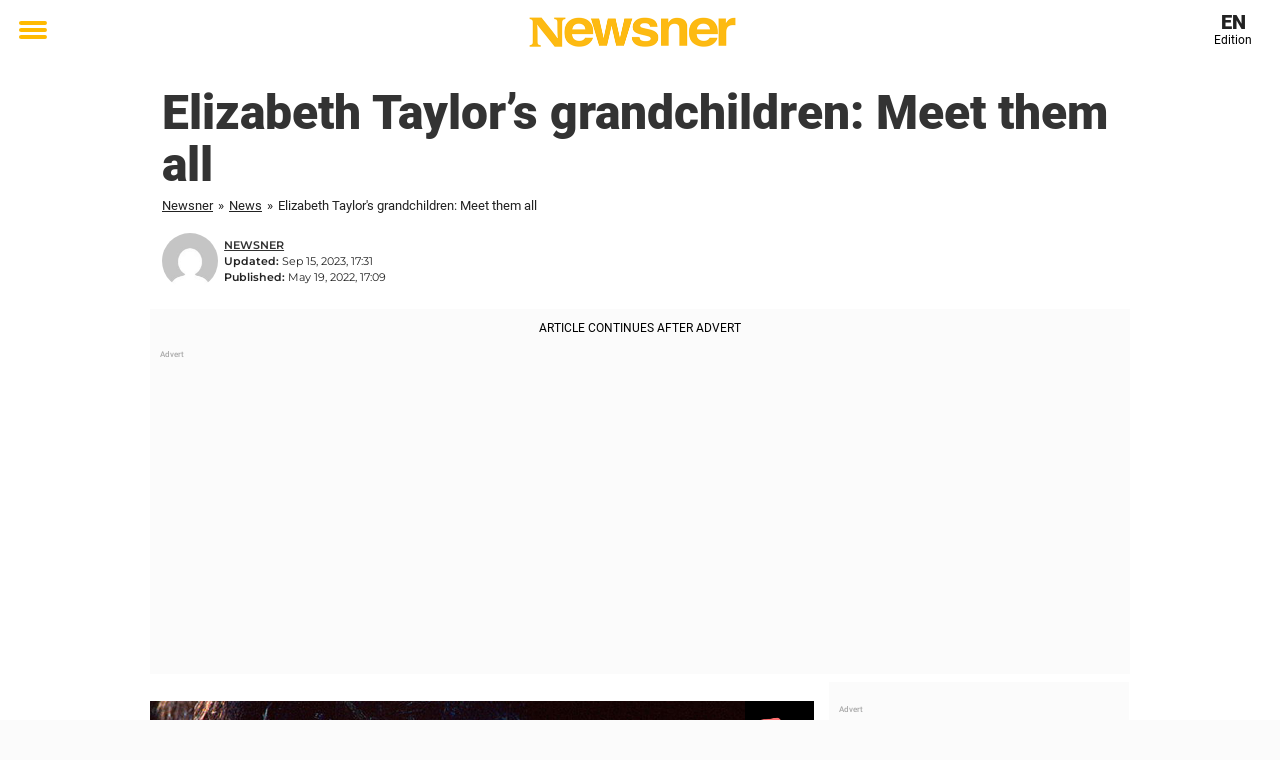

--- FILE ---
content_type: text/html; charset=utf-8
request_url: https://en.newsner.com/news/elizabeth-taylors-grandchildren-meet-them-all/
body_size: 35781
content:

<!DOCTYPE html>
<html lang="en-US" class="noHeroImage showInlineFeaturedImage">

<head>
  <meta charset="UTF-8">
  <meta name="viewport" content="width=device-width, initial-scale=1">
  <link rel="profile" href="https://gmpg.org/xfn/11">
  <link rel="pingback" href="https://en.newsner.com/xmlrpc.php">
    <meta name="msvalidate.01" content="C89AC1CF247AE0ED1C6F78658B88837D" />
    <meta name="pagePath" content="/news/elizabeth-taylors-grandchildren-meet-them-all/" />
  <meta name="pageTitle" content="Elizabeth Taylor&#8217;s grandchildren: Meet them all" />
  <meta name="pageLanguage" content="en_US" />
  <meta name="pageCategory" content="news" />
  <meta name="pageAttributes" content="Elizabeth Taylor, grandchildren" />
  <script>
      window.currentPost = {
        id: "102337",
        category: ["news"],
      }
  </script>

  <style>
    .theme-header-color-scheme-color {
      color: #fff;
    }

    .theme-header-color-scheme-border-color {
      border-color: #fff !important;
    }

    .theme-header-color-scheme-background-color {
      background-color: #fff !important;
    }

    .theme-header-color-scheme-background {
      background: #fff !important;
    }

    .theme-footer-color-scheme-color {
      color: #222;
    }

    .theme-footer-color-scheme-border-color {
      border-color: #222 !important;
    }

    .theme-footer-color-scheme-background-color {
      background-color: #222 !important;
    }

    .theme-footer-color-scheme-background {
      background: #222 !important;
    }

    .theme-highlight-color-scheme-color {
      color: #ffba00;
    }

    .theme-highlight-color-scheme-border-color {
      border-color: #ffba00 !important;
    }

    .theme-highlight-color-scheme-background-color {
      background-color: #ffba00 !important;
    }

    .theme-highlight-color-scheme-background {
      background: #ffba00 !important;
    }

    .theme-menu-button-color-scheme-color {
      color: #ffba00;
    }

    .theme-menu-button-color-scheme-border-color {
      border-color: #ffba00 !important;
    }

    .theme-menu-button-color-scheme-background-color {
      background-color: #ffba00 !important;
    }

    .theme-menu-button-color-scheme-background {
      background: #ffba00 !important;
    }

    #mega-menu ul.menu li a {
      border-bottom-color: #ffba00 !important;
    }

    :root {
      --newsner-highlight-color: #ffba00;
    }


          .ad-space:before {
        text-align: left;
        font-family: -apple-system, BlinkMacSystemFont, Apple Color Emoji, 'Segoe UI', Roboto, 'Helvetica Neue', Helvetica, Arial, sans-serif;
        font-weight: 200;
        content: "Advert";
        color: #aaa;
        font-weight: 500;
        font-size: 8px;
        line-height: 15px;
        width: 100%;
        display: inline-block;
      }
      </style>

  <style>
    /* One signal */
    div#onesignal-popover-container,
    div#onesignal-slidedown-container {
      z-index: 88889;
    }
  </style>

  

<!-- Begin common scripts -->
<script type="text/javascript">(function(){function i(e){if(!window.frames[e]){if(document.body&&document.body.firstChild){var t=document.body;var n=document.createElement("iframe");n.style.display="none";n.name=e;n.title=e;t.insertBefore(n,t.firstChild)}else{setTimeout(function(){i(e)},5)}}}function e(n,o,r,f,s){function e(e,t,n,i){if(typeof n!=="function"){return}if(!window[o]){window[o]=[]}var a=false;if(s){a=s(e,i,n)}if(!a){window[o].push({command:e,version:t,callback:n,parameter:i})}}e.stub=true;e.stubVersion=2;function t(i){if(!window[n]||window[n].stub!==true){return}if(!i.data){return}var a=typeof i.data==="string";var e;try{e=a?JSON.parse(i.data):i.data}catch(t){return}if(e[r]){var o=e[r];window[n](o.command,o.version,function(e,t){var n={};n[f]={returnValue:e,success:t,callId:o.callId};if(i.source){i.source.postMessage(a?JSON.stringify(n):n,"*")}},o.parameter)}}if(typeof window[n]!=="function"){window[n]=e;if(window.addEventListener){window.addEventListener("message",t,false)}else{window.attachEvent("onmessage",t)}}}e("__tcfapi","__tcfapiBuffer","__tcfapiCall","__tcfapiReturn");i("__tcfapiLocator")})();</script><script type="text/javascript">(function(){(function(e,r){var t=document.createElement("link");t.rel="preconnect";t.as="script";var n=document.createElement("link");n.rel="dns-prefetch";n.as="script";var i=document.createElement("script");i.id="spcloader";i.type="text/javascript";i["async"]=true;i.charset="utf-8";var o="https://sdk.privacy-center.org/"+e+"/loader.js?target_type=notice&target="+r;if(window.didomiConfig&&window.didomiConfig.user){var a=window.didomiConfig.user;var c=a.country;var d=a.region;if(c){o=o+"&country="+c;if(d){o=o+"&region="+d}}}t.href="https://sdk.privacy-center.org/";n.href="https://sdk.privacy-center.org/";i.src=o;var s=document.getElementsByTagName("script")[0];s.parentNode.insertBefore(t,s);s.parentNode.insertBefore(n,s);s.parentNode.insertBefore(i,s)})("d23f3396-48e6-45ff-9275-fc6868832cf1","zVhFk3iN")})();</script><script
  class="wp-rocket-ignore"
  src="https://en.newsner.com/wp-content/plugins/newsner-ad-target/dist/js/newsner-ad-target.js?v=1767962340"
 data-rocket-defer defer></script>

<!-- Google tag (gtag.js) -->
<script class="wp-rocket-ignore" async src="https://www.googletagmanager.com/gtag/js?id=G-MLNJWPHX3F"></script>
<script class="wp-rocket-ignore">
  window.dataLayer = window.dataLayer || [];
  function gtag(){dataLayer.push(arguments);}
  gtag('js', new Date());
  gtag('consent', 'default', {'ad_storage': 'denied','analytics_storage': 'denied','ad_user_data': 'denied','ad_personalization': 'denied'});
  gtag('config', 'G-MLNJWPHX3F');
</script>

<script class="wp-rocket-ignore">
  window.googletag = window.googletag || {cmd: []};
</script>

  <!-- yieldWrapper 3.1.0 -->
  <script class="wp-rocket-ignore">
    yieldWrapper = window.yieldWrapper || { cmd: [] };
  </script>
  <script class="wp-rocket-ignore" async src="https://cdn.yieldwrapper.com/yieldwrapper.js"></script>

<script type="text/javascript" async>
  ! function(e, f, u) {
    e.async = 1;
    e.src = u;
    f.parentNode.insertBefore(e, f);
  }(document.createElement('script'), document.getElementsByTagName('script')[0], '//cdn.taboola.com/libtrc/newsner-network/loader.js');
  document.taboola_counter = 0;
  window._taboola = window._taboola || [];
</script>

<script type="text/javascript">
  (function() {
    var _sf_async_config = window._sf_async_config = (window._sf_async_config || {});
    _sf_async_config.uid = 66992;
    _sf_async_config.domain = "en.newsner.com";
    _sf_async_config.flickerControl = false;
    _sf_async_config.useCanonical = true;
    _sf_async_config.useCanonicalDomain = true;
    _sf_async_config.sections = "News";
    _sf_async_config.authors = "Newsner";

    function loadChartbeat() {
      var e = document.createElement('script');
      var n = document.getElementsByTagName('script')[0];
      e.type = 'text/javascript';
      e.async = true;
      e.src = '//static.chartbeat.com/js/chartbeat.js';;
      n.parentNode.insertBefore(e, n);
    }
    loadChartbeat();
  })();
</script>
<script async src="//static.chartbeat.com/js/chartbeat_mab.js"></script>

<!-- End common scripts -->

<!-- Begin scripts for en.newsner.com -->
<meta property="fb:pages" content="364861850347799" />
<meta property="fb:admins" content="698011851" />
<meta property="fb:app_id" content="173572193074198" />
<!--Start Teads header script Newsner English-->
<script type="text/javascript" class="teads" async="true" src="//a.teads.tv/page/70349/tag"></script>
<!--End Teads header script Newsner English-->
<!-- Facebook Pixel Code -->
<script>
!function(f,b,e,v,n,t,s)
{if(f.fbq)return;n=f.fbq=function(){n.callMethod?
n.callMethod.apply(n,arguments):n.queue.push(arguments)};
if(!f._fbq)f._fbq=n;n.push=n;n.loaded=!0;n.version='2.0';
n.queue=[];t=b.createElement(e);t.async=!0;
t.src=v;s=b.getElementsByTagName(e)[0];
s.parentNode.insertBefore(t,s)}(window,document,'script',
'https://connect.facebook.net/en_US/fbevents.js');

fbq('init', '314028565671796'); 
fbq('track', 'PageView');
fbq('track', 'ViewContent');
</script>

<noscript>
<img height="1" width="1" 
src="https://www.facebook.com/tr?id=314028565671796&ev=PageView
&noscript=1"/>
</noscript>
<!-- End Facebook Pixel Code -->

<!-- Adnami -->
<script async='async' src='https://macro.adnami.io/macro/spec/adsm.macro.f196fcfc-3584-4da1-80fc-ea77a50752e9.js'></script>
<script>
  var adsmtag = adsmtag || {};
  adsmtag.cmd = adsmtag.cmd || [];
</script>
<!-- End Adnami -->

<script type="text/javascript">
  window._taboola = window._taboola || [];
  _taboola.push({article:'auto'});
  !function (e, f, u, i) {
    if (!document.getElementById(i)){
      e.async = 1;
      e.src = u;
      e.id = i;
      f.parentNode.insertBefore(e, f);
    }
  }(document.createElement('script'),
  document.getElementsByTagName('script')[0],
  '//cdn.taboola.com/libtrc/newsner-network/loader.js',
  'tb_loader_script');
  if(window.performance && typeof window.performance.mark == 'function')
    {window.performance.mark('tbl_ic');}
</script>
<!-- End scripts for en.newsner.com -->


  <meta name='robots' content='index, follow, max-image-preview:large, max-snippet:-1, max-video-preview:-1' />
	<style>img:is([sizes="auto" i], [sizes^="auto," i]) { contain-intrinsic-size: 3000px 1500px }</style>
	
	<!-- This site is optimized with the Yoast SEO Premium plugin v26.3 (Yoast SEO v26.3) - https://yoast.com/wordpress/plugins/seo/ -->
	<title>Elizabeth Taylor&#039;s grandchildren: Meet them all</title>
<link data-rocket-prefetch href="https://connect.facebook.net" rel="dns-prefetch">
<link data-rocket-prefetch href="https://www.googletagmanager.com" rel="dns-prefetch">
<link data-rocket-prefetch href="https://cdn.taboola.com" rel="dns-prefetch">
<link data-rocket-prefetch href="https://static.chartbeat.com" rel="dns-prefetch">
<link data-rocket-prefetch href="https://sdk.privacy-center.org" rel="dns-prefetch">
<link data-rocket-prefetch href="https://cdn.yieldwrapper.com" rel="dns-prefetch">
<link data-rocket-prefetch href="https://a.teads.tv" rel="dns-prefetch">
<link data-rocket-prefetch href="https://macro.adnami.io" rel="dns-prefetch">
<link data-rocket-prefetch href="https://tags.qortex.ai" rel="dns-prefetch">
<link data-rocket-prefetch href="https://securepubads.g.doubleclick.net" rel="dns-prefetch">
<link data-rocket-prefetch href="https://cdn.bluebillywig.com" rel="dns-prefetch">
<link data-rocket-prefetch href="https://live.primis.tech" rel="dns-prefetch">
<link data-rocket-prefetch href="https://platform.instagram.com" rel="dns-prefetch">
<link data-rocket-prefetch href="https://n365.bbvms.com" rel="dns-prefetch"><link rel="preload" data-rocket-preload as="image" href="https://cdn-main.newsner.com/wp-content/uploads/sites/11/2022/05/05195836/taylo1.jpg" imagesrcset="https://cdn-main.newsner.com/wp-content/uploads/sites/11/2022/05/05195836/taylo1.jpg 1200w, https://cdn-main.newsner.com/wp-content/uploads/sites/11/2022/05/05195836/taylo1-400x210.jpg 400w" imagesizes="(max-width: 664px) 100vw, 664px" fetchpriority="high">
	<meta name="description" content="Elizabeth Taylor&#039;s grandchildren: Meet them all. Newsner give you the news that truly matters to you!" />
	<link rel="canonical" href="https://en.newsner.com/news/elizabeth-taylors-grandchildren-meet-them-all/" />
	<meta property="og:locale" content="en_US" />
	<meta property="og:type" content="article" />
	<meta property="og:title" content="Elizabeth Taylor’s granddaughter looks like the actress&#039; reincarnation" />
	<meta property="og:description" content="She had four children, and today, her ten grandchildren are all grown up." />
	<meta property="og:url" content="https://en.newsner.com/news/elizabeth-taylors-grandchildren-meet-them-all/" />
	<meta property="og:site_name" content="Newsner English" />
	<meta property="article:publisher" content="https://www.facebook.com/newsnercom/" />
	<meta property="article:published_time" content="2022-05-19T17:09:18+00:00" />
	<meta property="article:modified_time" content="2023-09-15T17:31:27+00:00" />
	<meta property="og:image" content="https://cdn-main.newsner.com/wp-content/uploads/sites/11/2022/05/05195836/taylo1.jpg" />
	<meta property="og:image:width" content="1200" />
	<meta property="og:image:height" content="630" />
	<meta property="og:image:type" content="image/jpeg" />
	<meta name="author" content="Newsner" />
	<meta name="twitter:card" content="summary_large_image" />
	<meta name="twitter:title" content="Elizabeth Taylor&#039;s grandchildren: Meet them all" />
	<meta name="twitter:creator" content="@newsner" />
	<meta name="twitter:site" content="@newsner" />
	<meta name="twitter:label1" content="Written by" />
	<meta name="twitter:data1" content="Newsner" />
	<meta name="twitter:label2" content="Est. reading time" />
	<meta name="twitter:data2" content="10 minutes" />
	<!-- / Yoast SEO Premium plugin. -->


<link rel='dns-prefetch' href='//en.newsner.com' />
<link rel="alternate" type="application/rss+xml" title="Newsner English &raquo; Feed" href="https://en.newsner.com/feed/" />
<link rel="alternate" type="application/rss+xml" title="Newsner English &raquo; Comments Feed" href="https://en.newsner.com/comments/feed/" />
<script type="text/javascript" id="wpp-js" src="https://en.newsner.com/wp-content/plugins/wordpress-popular-posts/assets/js/wpp.min.js?ver=7.3.6" data-sampling="1" data-sampling-rate="150" data-api-url="https://en.newsner.com/wp-json/wordpress-popular-posts" data-post-id="102337" data-token="f608351eaf" data-lang="0" data-debug="0"></script>
<!-- en.newsner.com is managing ads with Advanced Ads – https://wpadvancedads.com/ --><!--noptimize--><script id="newsner-ready">
			window.advanced_ads_ready=function(e,a){a=a||"complete";var d=function(e){return"interactive"===a?"loading"!==e:"complete"===e};d(document.readyState)?e():document.addEventListener("readystatechange",(function(a){d(a.target.readyState)&&e()}),{once:"interactive"===a})},window.advanced_ads_ready_queue=window.advanced_ads_ready_queue||[];		</script>
		<!--/noptimize--><style id='wp-emoji-styles-inline-css' type='text/css'>

	img.wp-smiley, img.emoji {
		display: inline !important;
		border: none !important;
		box-shadow: none !important;
		height: 1em !important;
		width: 1em !important;
		margin: 0 0.07em !important;
		vertical-align: -0.1em !important;
		background: none !important;
		padding: 0 !important;
	}
</style>
<style id='wp-block-library-theme-inline-css' type='text/css'>
.wp-block-audio :where(figcaption){color:#555;font-size:13px;text-align:center}.is-dark-theme .wp-block-audio :where(figcaption){color:#ffffffa6}.wp-block-audio{margin:0 0 1em}.wp-block-code{border:1px solid #ccc;border-radius:4px;font-family:Menlo,Consolas,monaco,monospace;padding:.8em 1em}.wp-block-embed :where(figcaption){color:#555;font-size:13px;text-align:center}.is-dark-theme .wp-block-embed :where(figcaption){color:#ffffffa6}.wp-block-embed{margin:0 0 1em}.blocks-gallery-caption{color:#555;font-size:13px;text-align:center}.is-dark-theme .blocks-gallery-caption{color:#ffffffa6}:root :where(.wp-block-image figcaption){color:#555;font-size:13px;text-align:center}.is-dark-theme :root :where(.wp-block-image figcaption){color:#ffffffa6}.wp-block-image{margin:0 0 1em}.wp-block-pullquote{border-bottom:4px solid;border-top:4px solid;color:currentColor;margin-bottom:1.75em}.wp-block-pullquote cite,.wp-block-pullquote footer,.wp-block-pullquote__citation{color:currentColor;font-size:.8125em;font-style:normal;text-transform:uppercase}.wp-block-quote{border-left:.25em solid;margin:0 0 1.75em;padding-left:1em}.wp-block-quote cite,.wp-block-quote footer{color:currentColor;font-size:.8125em;font-style:normal;position:relative}.wp-block-quote:where(.has-text-align-right){border-left:none;border-right:.25em solid;padding-left:0;padding-right:1em}.wp-block-quote:where(.has-text-align-center){border:none;padding-left:0}.wp-block-quote.is-large,.wp-block-quote.is-style-large,.wp-block-quote:where(.is-style-plain){border:none}.wp-block-search .wp-block-search__label{font-weight:700}.wp-block-search__button{border:1px solid #ccc;padding:.375em .625em}:where(.wp-block-group.has-background){padding:1.25em 2.375em}.wp-block-separator.has-css-opacity{opacity:.4}.wp-block-separator{border:none;border-bottom:2px solid;margin-left:auto;margin-right:auto}.wp-block-separator.has-alpha-channel-opacity{opacity:1}.wp-block-separator:not(.is-style-wide):not(.is-style-dots){width:100px}.wp-block-separator.has-background:not(.is-style-dots){border-bottom:none;height:1px}.wp-block-separator.has-background:not(.is-style-wide):not(.is-style-dots){height:2px}.wp-block-table{margin:0 0 1em}.wp-block-table td,.wp-block-table th{word-break:normal}.wp-block-table :where(figcaption){color:#555;font-size:13px;text-align:center}.is-dark-theme .wp-block-table :where(figcaption){color:#ffffffa6}.wp-block-video :where(figcaption){color:#555;font-size:13px;text-align:center}.is-dark-theme .wp-block-video :where(figcaption){color:#ffffffa6}.wp-block-video{margin:0 0 1em}:root :where(.wp-block-template-part.has-background){margin-bottom:0;margin-top:0;padding:1.25em 2.375em}
</style>
<style id='global-styles-inline-css' type='text/css'>
:root{--wp--preset--aspect-ratio--square: 1;--wp--preset--aspect-ratio--4-3: 4/3;--wp--preset--aspect-ratio--3-4: 3/4;--wp--preset--aspect-ratio--3-2: 3/2;--wp--preset--aspect-ratio--2-3: 2/3;--wp--preset--aspect-ratio--16-9: 16/9;--wp--preset--aspect-ratio--9-16: 9/16;--wp--preset--color--black: #000000;--wp--preset--color--cyan-bluish-gray: #abb8c3;--wp--preset--color--white: #ffffff;--wp--preset--color--pale-pink: #f78da7;--wp--preset--color--vivid-red: #cf2e2e;--wp--preset--color--luminous-vivid-orange: #ff6900;--wp--preset--color--luminous-vivid-amber: #fcb900;--wp--preset--color--light-green-cyan: #7bdcb5;--wp--preset--color--vivid-green-cyan: #00d084;--wp--preset--color--pale-cyan-blue: #8ed1fc;--wp--preset--color--vivid-cyan-blue: #0693e3;--wp--preset--color--vivid-purple: #9b51e0;--wp--preset--gradient--vivid-cyan-blue-to-vivid-purple: linear-gradient(135deg,rgba(6,147,227,1) 0%,rgb(155,81,224) 100%);--wp--preset--gradient--light-green-cyan-to-vivid-green-cyan: linear-gradient(135deg,rgb(122,220,180) 0%,rgb(0,208,130) 100%);--wp--preset--gradient--luminous-vivid-amber-to-luminous-vivid-orange: linear-gradient(135deg,rgba(252,185,0,1) 0%,rgba(255,105,0,1) 100%);--wp--preset--gradient--luminous-vivid-orange-to-vivid-red: linear-gradient(135deg,rgba(255,105,0,1) 0%,rgb(207,46,46) 100%);--wp--preset--gradient--very-light-gray-to-cyan-bluish-gray: linear-gradient(135deg,rgb(238,238,238) 0%,rgb(169,184,195) 100%);--wp--preset--gradient--cool-to-warm-spectrum: linear-gradient(135deg,rgb(74,234,220) 0%,rgb(151,120,209) 20%,rgb(207,42,186) 40%,rgb(238,44,130) 60%,rgb(251,105,98) 80%,rgb(254,248,76) 100%);--wp--preset--gradient--blush-light-purple: linear-gradient(135deg,rgb(255,206,236) 0%,rgb(152,150,240) 100%);--wp--preset--gradient--blush-bordeaux: linear-gradient(135deg,rgb(254,205,165) 0%,rgb(254,45,45) 50%,rgb(107,0,62) 100%);--wp--preset--gradient--luminous-dusk: linear-gradient(135deg,rgb(255,203,112) 0%,rgb(199,81,192) 50%,rgb(65,88,208) 100%);--wp--preset--gradient--pale-ocean: linear-gradient(135deg,rgb(255,245,203) 0%,rgb(182,227,212) 50%,rgb(51,167,181) 100%);--wp--preset--gradient--electric-grass: linear-gradient(135deg,rgb(202,248,128) 0%,rgb(113,206,126) 100%);--wp--preset--gradient--midnight: linear-gradient(135deg,rgb(2,3,129) 0%,rgb(40,116,252) 100%);--wp--preset--font-size--small: 13px;--wp--preset--font-size--medium: 20px;--wp--preset--font-size--large: 36px;--wp--preset--font-size--x-large: 42px;--wp--preset--spacing--20: 0.44rem;--wp--preset--spacing--30: 0.67rem;--wp--preset--spacing--40: 1rem;--wp--preset--spacing--50: 1.5rem;--wp--preset--spacing--60: 2.25rem;--wp--preset--spacing--70: 3.38rem;--wp--preset--spacing--80: 5.06rem;--wp--preset--shadow--natural: 6px 6px 9px rgba(0, 0, 0, 0.2);--wp--preset--shadow--deep: 12px 12px 50px rgba(0, 0, 0, 0.4);--wp--preset--shadow--sharp: 6px 6px 0px rgba(0, 0, 0, 0.2);--wp--preset--shadow--outlined: 6px 6px 0px -3px rgba(255, 255, 255, 1), 6px 6px rgba(0, 0, 0, 1);--wp--preset--shadow--crisp: 6px 6px 0px rgba(0, 0, 0, 1);}:root { --wp--style--global--content-size: 664px;--wp--style--global--wide-size: 664px; }:where(body) { margin: 0; }.wp-site-blocks > .alignleft { float: left; margin-right: 2em; }.wp-site-blocks > .alignright { float: right; margin-left: 2em; }.wp-site-blocks > .aligncenter { justify-content: center; margin-left: auto; margin-right: auto; }:where(.is-layout-flex){gap: 0.5em;}:where(.is-layout-grid){gap: 0.5em;}.is-layout-flow > .alignleft{float: left;margin-inline-start: 0;margin-inline-end: 2em;}.is-layout-flow > .alignright{float: right;margin-inline-start: 2em;margin-inline-end: 0;}.is-layout-flow > .aligncenter{margin-left: auto !important;margin-right: auto !important;}.is-layout-constrained > .alignleft{float: left;margin-inline-start: 0;margin-inline-end: 2em;}.is-layout-constrained > .alignright{float: right;margin-inline-start: 2em;margin-inline-end: 0;}.is-layout-constrained > .aligncenter{margin-left: auto !important;margin-right: auto !important;}.is-layout-constrained > :where(:not(.alignleft):not(.alignright):not(.alignfull)){max-width: var(--wp--style--global--content-size);margin-left: auto !important;margin-right: auto !important;}.is-layout-constrained > .alignwide{max-width: var(--wp--style--global--wide-size);}body .is-layout-flex{display: flex;}.is-layout-flex{flex-wrap: wrap;align-items: center;}.is-layout-flex > :is(*, div){margin: 0;}body .is-layout-grid{display: grid;}.is-layout-grid > :is(*, div){margin: 0;}body{padding-top: 0px;padding-right: 0px;padding-bottom: 0px;padding-left: 0px;}a:where(:not(.wp-element-button)){text-decoration: underline;}:root :where(.wp-element-button, .wp-block-button__link){background-color: #32373c;border-width: 0;color: #fff;font-family: inherit;font-size: inherit;line-height: inherit;padding: calc(0.667em + 2px) calc(1.333em + 2px);text-decoration: none;}.has-black-color{color: var(--wp--preset--color--black) !important;}.has-cyan-bluish-gray-color{color: var(--wp--preset--color--cyan-bluish-gray) !important;}.has-white-color{color: var(--wp--preset--color--white) !important;}.has-pale-pink-color{color: var(--wp--preset--color--pale-pink) !important;}.has-vivid-red-color{color: var(--wp--preset--color--vivid-red) !important;}.has-luminous-vivid-orange-color{color: var(--wp--preset--color--luminous-vivid-orange) !important;}.has-luminous-vivid-amber-color{color: var(--wp--preset--color--luminous-vivid-amber) !important;}.has-light-green-cyan-color{color: var(--wp--preset--color--light-green-cyan) !important;}.has-vivid-green-cyan-color{color: var(--wp--preset--color--vivid-green-cyan) !important;}.has-pale-cyan-blue-color{color: var(--wp--preset--color--pale-cyan-blue) !important;}.has-vivid-cyan-blue-color{color: var(--wp--preset--color--vivid-cyan-blue) !important;}.has-vivid-purple-color{color: var(--wp--preset--color--vivid-purple) !important;}.has-black-background-color{background-color: var(--wp--preset--color--black) !important;}.has-cyan-bluish-gray-background-color{background-color: var(--wp--preset--color--cyan-bluish-gray) !important;}.has-white-background-color{background-color: var(--wp--preset--color--white) !important;}.has-pale-pink-background-color{background-color: var(--wp--preset--color--pale-pink) !important;}.has-vivid-red-background-color{background-color: var(--wp--preset--color--vivid-red) !important;}.has-luminous-vivid-orange-background-color{background-color: var(--wp--preset--color--luminous-vivid-orange) !important;}.has-luminous-vivid-amber-background-color{background-color: var(--wp--preset--color--luminous-vivid-amber) !important;}.has-light-green-cyan-background-color{background-color: var(--wp--preset--color--light-green-cyan) !important;}.has-vivid-green-cyan-background-color{background-color: var(--wp--preset--color--vivid-green-cyan) !important;}.has-pale-cyan-blue-background-color{background-color: var(--wp--preset--color--pale-cyan-blue) !important;}.has-vivid-cyan-blue-background-color{background-color: var(--wp--preset--color--vivid-cyan-blue) !important;}.has-vivid-purple-background-color{background-color: var(--wp--preset--color--vivid-purple) !important;}.has-black-border-color{border-color: var(--wp--preset--color--black) !important;}.has-cyan-bluish-gray-border-color{border-color: var(--wp--preset--color--cyan-bluish-gray) !important;}.has-white-border-color{border-color: var(--wp--preset--color--white) !important;}.has-pale-pink-border-color{border-color: var(--wp--preset--color--pale-pink) !important;}.has-vivid-red-border-color{border-color: var(--wp--preset--color--vivid-red) !important;}.has-luminous-vivid-orange-border-color{border-color: var(--wp--preset--color--luminous-vivid-orange) !important;}.has-luminous-vivid-amber-border-color{border-color: var(--wp--preset--color--luminous-vivid-amber) !important;}.has-light-green-cyan-border-color{border-color: var(--wp--preset--color--light-green-cyan) !important;}.has-vivid-green-cyan-border-color{border-color: var(--wp--preset--color--vivid-green-cyan) !important;}.has-pale-cyan-blue-border-color{border-color: var(--wp--preset--color--pale-cyan-blue) !important;}.has-vivid-cyan-blue-border-color{border-color: var(--wp--preset--color--vivid-cyan-blue) !important;}.has-vivid-purple-border-color{border-color: var(--wp--preset--color--vivid-purple) !important;}.has-vivid-cyan-blue-to-vivid-purple-gradient-background{background: var(--wp--preset--gradient--vivid-cyan-blue-to-vivid-purple) !important;}.has-light-green-cyan-to-vivid-green-cyan-gradient-background{background: var(--wp--preset--gradient--light-green-cyan-to-vivid-green-cyan) !important;}.has-luminous-vivid-amber-to-luminous-vivid-orange-gradient-background{background: var(--wp--preset--gradient--luminous-vivid-amber-to-luminous-vivid-orange) !important;}.has-luminous-vivid-orange-to-vivid-red-gradient-background{background: var(--wp--preset--gradient--luminous-vivid-orange-to-vivid-red) !important;}.has-very-light-gray-to-cyan-bluish-gray-gradient-background{background: var(--wp--preset--gradient--very-light-gray-to-cyan-bluish-gray) !important;}.has-cool-to-warm-spectrum-gradient-background{background: var(--wp--preset--gradient--cool-to-warm-spectrum) !important;}.has-blush-light-purple-gradient-background{background: var(--wp--preset--gradient--blush-light-purple) !important;}.has-blush-bordeaux-gradient-background{background: var(--wp--preset--gradient--blush-bordeaux) !important;}.has-luminous-dusk-gradient-background{background: var(--wp--preset--gradient--luminous-dusk) !important;}.has-pale-ocean-gradient-background{background: var(--wp--preset--gradient--pale-ocean) !important;}.has-electric-grass-gradient-background{background: var(--wp--preset--gradient--electric-grass) !important;}.has-midnight-gradient-background{background: var(--wp--preset--gradient--midnight) !important;}.has-small-font-size{font-size: var(--wp--preset--font-size--small) !important;}.has-medium-font-size{font-size: var(--wp--preset--font-size--medium) !important;}.has-large-font-size{font-size: var(--wp--preset--font-size--large) !important;}.has-x-large-font-size{font-size: var(--wp--preset--font-size--x-large) !important;}
:where(.wp-block-post-template.is-layout-flex){gap: 1.25em;}:where(.wp-block-post-template.is-layout-grid){gap: 1.25em;}
:where(.wp-block-columns.is-layout-flex){gap: 2em;}:where(.wp-block-columns.is-layout-grid){gap: 2em;}
:root :where(.wp-block-pullquote){font-size: 1.5em;line-height: 1.6;}
</style>
<link data-minify="1" rel='stylesheet' id='newsner_blocks_style-css' href='https://en.newsner.com/wp-content/cache/min/11/wp-content/plugins/newsner-blocks/build/css/style.bundle.css?ver=1768200971' type='text/css' media='all' />
<link data-minify="1" rel='stylesheet' id='wordpress-popular-posts-css-css' href='https://en.newsner.com/wp-content/cache/min/11/wp-content/plugins/wordpress-popular-posts/assets/css/wpp.css?ver=1768200971' type='text/css' media='all' />
<link data-minify="1" rel='stylesheet' id='parent-style-css' href='https://en.newsner.com/wp-content/cache/min/11/wp-content/themes/smart-magazine/style.css?ver=1768200971' type='text/css' media='all' />
<link data-minify="1" rel='stylesheet' id='newsner-css' href='https://en.newsner.com/wp-content/cache/min/11/wp-content/themes/newsneregs/dist/css/main.css?ver=1768200971' type='text/css' media='all' />
<link data-minify="1" rel='stylesheet' id='single-article-css' href='https://en.newsner.com/wp-content/cache/min/11/wp-content/themes/newsneregs/dist/css/single.css?ver=1768200971' type='text/css' media='all' />
<link data-minify="1" rel='stylesheet' id='growthbook-css' href='https://en.newsner.com/wp-content/cache/min/11/wp-content/themes/newsneregs/dist/css/growthbook.css?ver=1768200971' type='text/css' media='all' />
<style id='rocket-lazyload-inline-css' type='text/css'>
.rll-youtube-player{position:relative;padding-bottom:56.23%;height:0;overflow:hidden;max-width:100%;}.rll-youtube-player:focus-within{outline: 2px solid currentColor;outline-offset: 5px;}.rll-youtube-player iframe{position:absolute;top:0;left:0;width:100%;height:100%;z-index:100;background:0 0}.rll-youtube-player img{bottom:0;display:block;left:0;margin:auto;max-width:100%;width:100%;position:absolute;right:0;top:0;border:none;height:auto;-webkit-transition:.4s all;-moz-transition:.4s all;transition:.4s all}.rll-youtube-player img:hover{-webkit-filter:brightness(75%)}.rll-youtube-player .play{height:100%;width:100%;left:0;top:0;position:absolute;background:var(--wpr-bg-695ae2cf-fa23-428f-a35a-475f96cff4e6) no-repeat center;background-color: transparent !important;cursor:pointer;border:none;}
</style>
<script type="text/javascript" src="https://en.newsner.com/wp-includes/js/jquery/jquery.min.js?ver=3.7.1" id="jquery-core-js" data-rocket-defer defer></script>
<script type="text/javascript" id="advanced-ads-advanced-js-js-extra">
/* <![CDATA[ */
var advads_options = {"blog_id":"11","privacy":{"enabled":false,"state":"not_needed"}};
/* ]]> */
</script>
<script type="text/javascript" src="https://en.newsner.com/wp-content/plugins/advanced-ads/public/assets/js/advanced.min.js?ver=1.56.4" id="advanced-ads-advanced-js-js" data-rocket-defer defer></script>
<script type="text/javascript" id="advanced_ads_pro/visitor_conditions-js-extra">
/* <![CDATA[ */
var advanced_ads_pro_visitor_conditions = {"referrer_cookie_name":"advanced_ads_pro_visitor_referrer","referrer_exdays":"365","page_impr_cookie_name":"advanced_ads_page_impressions","page_impr_exdays":"3650"};
/* ]]> */
</script>
<script type="text/javascript" src="https://en.newsner.com/wp-content/plugins/advanced-ads-pro/modules/advanced-visitor-conditions/inc/conditions.min.js?ver=2.28.2" id="advanced_ads_pro/visitor_conditions-js" data-rocket-defer defer></script>
<script type="text/javascript" src="https://en.newsner.com/wp-content/themes/smart-magazine/assets/js/modernizr.custom.js?ver=20150615" id="smart-magazine-modernizr-js" data-rocket-defer defer></script>
<script type="text/javascript" src="https://en.newsner.com/wp-content/themes/smart-magazine/assets/js/jquery.easing.js?ver=20150615" id="smart-magazine-easing-js" data-rocket-defer defer></script>
<script type="text/javascript" src="https://en.newsner.com/wp-content/themes/smart-magazine/assets/js/jquery.hoverIntent.js?ver=20150615" id="smart-magazine-hoverIntent-js" data-rocket-defer defer></script>
<link rel="https://api.w.org/" href="https://en.newsner.com/wp-json/" /><link rel="alternate" title="JSON" type="application/json" href="https://en.newsner.com/wp-json/wp/v2/posts/102337" /><link rel="EditURI" type="application/rsd+xml" title="RSD" href="https://en.newsner.com/xmlrpc.php?rsd" />
<meta name="generator" content="WordPress 6.8.3" />
<link rel='shortlink' href='https://en.newsner.com/?p=102337' />

  <script>
    window.FB = window.FB || {};
    window.FB.__buffer = true;
  </script>

  <script>window.players = {}</script>            <style id="wpp-loading-animation-styles">@-webkit-keyframes bgslide{from{background-position-x:0}to{background-position-x:-200%}}@keyframes bgslide{from{background-position-x:0}to{background-position-x:-200%}}.wpp-widget-block-placeholder,.wpp-shortcode-placeholder{margin:0 auto;width:60px;height:3px;background:#dd3737;background:linear-gradient(90deg,#dd3737 0%,#571313 10%,#dd3737 100%);background-size:200% auto;border-radius:3px;-webkit-animation:bgslide 1s infinite linear;animation:bgslide 1s infinite linear}</style>
            <script type="text/javascript">
		var advadsCfpQueue = [];
		var advadsCfpAd = function( adID ){
			if ( 'undefined' == typeof advadsProCfp ) { advadsCfpQueue.push( adID ) } else { advadsProCfp.addElement( adID ) }
		};
		</script>
		    <script type="application/ld+json">
    [
        {
            "@context": "https://schema.org",
            "@type": "NewsArticle",
            "isBasedOn": "https://en.newsner.com/news/elizabeth-taylors-grandchildren-meet-them-all/",
            "headline": "Elizabeth Taylor&amp;#8217;s grandchildren: Meet them all",
            "url": "https://en.newsner.com/news/elizabeth-taylors-grandchildren-meet-them-all/",
            "thumbnailUrl": "https://cdn-main.newsner.com/wp-content/uploads/sites/11/2022/05/05195836/taylo1.jpg",
            "alternativeHeadline": "Elizabeth Taylor’s granddaughter looks like the actress&#039; reincarnation",
            "articleBody": "The celebrated movie star Elizabeth Taylor had an astonishing career, covering more than six decades. She had a well-spoken and widely reported personal life, with the star being married eight times. She had four children, and today, her ten grandchildren are all grown up.\n\n\n\n\nhttps:\/\/www.instagram.com\/p\/BtrHnTfhwoJ\/\n\n\n\n\nWe&#039;ve seen pictures over and over again of celebrity children looking precisely the same as their parents. It practically looks like they could be sisters or brothers in some cases. \n\n\n\nBut celebrities from the 20th century don&#039;t just have children. Now, many have had grandchildren, and some of them really look like their grandparents.\n\n\n\nDid you know that the late Elizabeth Taylor, one of the most iconic actresses of all time, has some of her grandchildren looking exactly like her?\n\n\n\nBut as much as she was successful in her work, Taylor&#039;s personal life often was described as &quot;scandalous.&quot; \n\n\n\nCelebrated actress Elizabeth \u201dLiz\u201d Taylor had an astonishing career that spanned more than six decades. But as much as she was successful in her work, Taylor&#039;s personal life often was described as &quot;scandalous.&quot;\n\n\n\nGetty Images\n\n\n\nShe was married eight times to seven men, wedding Richard Burton twice, and gave birth to four children: Michael Wilding Jr., Chris Wilding, Liza Todd, and Maria Burton. All of her children grew up and formed their own families so that Liz would be blessed with ten beautiful grandchildren and four great-grandchildren.\n\n\n\nHowever, the iconic actress suffered greatly during the last years of her life. She&#039;d had injuries, scoliosis, and skin cancer and endured more than 30 surgeries, according to ABC News.\n\n\n\nIn 2011, Taylor was admitted to the Cedars-Sinai Medical Center in Los Angeles for congestive heart failure. She passed away six weeks later, on Mar. 23, 2011.\n\n\n\nBefore passing, Taylor had the blessing of having her kids and grandchildren over at her mansion in Bel Air, Los Angeles. Today there are ten of them, with many working hard to keep Taylor&#039;s legacy alive \u2013&amp;nbsp;so let&#039;s meet all of them! \n\n\n\nShutterstock\n\n\n\nLaela Wilding\n\n\n\nLaela Wilding is the daughter of Elizabeth&#039;s first child,&amp;nbsp;Michael Wilding Jr. She was born in 1971 and now works as a graphic designer and&amp;nbsp;yoga instructor&amp;nbsp;in Portland, Oregon. Laela grew up in California near her grandmother. As the first grandchild, there weren&#039;t many other grandchildren competing for attention while growing up, and Laela Wilding spent much time with her famous grandmother. \n\n\n\nThey often hung out on Sundays and holidays.\n\n\n\nLike many of Elizabeth&#039;s grandchildren, Laela has spoken fondly of her late grandmother in several interviews. \n\n\n\n\u201dShe was that person who saw injustice and started talking about it and never stopped talking about it,\u201d Laela told Today in 2021. \n\n\n\nFinn McMurray, Laela Wilding, Caleb Wilding attend The Elizabeth Taylor AIDS Foundation Art Auction Benefit in 2014 \/ Getty Images\n\n\n\nLaela also revealed that her Academy Award-winning grandmother was very hands-on and liked cutting her grandchildren&#039;s hair. \n\n\n\n\u201cShe would look at you with a sidelong glance and say, \u2018Oh honey get me the scissors.\u2019 And she would start with a little snip here a little snip there. She was very artistic. She had a great eye,\u201d Laela recalled. \n\n\n\nOver the years, a lot of people have also pointed out that Laela is the spitting image of her grandmother. She has also been named the reincarnation of the 1963 Cleopatra actress. What do you think? \n\n\n\n\nhttps:\/\/twitter.com\/baysanpamay\/status\/1396213226510106624\n\n\n\n\nNaomi deLuce Wilding\n\n\n\nNaomi deLuce Wilding was born in 1976 and is five years younger than her sister Laela Wilding. Today, Naomi works at the Wilding Cran Gallery in Los Angeles \u2013 which she founded in 2014 together with her husband, Anthony Gran. Just like her older sister, Naomi also works closely with the Elizabeth Taylor AIDS Foundation. \n\n\n\n\u201cShe had an idea that she was responsible for raising the younger generations in the family, you know,\u201d Naomi&amp;nbsp;said about her grandmother. \u201cIt was important to her that she instilled those values in us, too.\u201d\n\n\n\nTarquin Wilding (L) and Naomi deLuce Wilding (R) \/ Paul Archuleta\n\n\n\nEven though she didn&#039;t experience Taylor as an actress, she always looked up to her grandmother. \n\n\n\n\u201dI remember sitting on the floor of her dressing room and just watching her get ready \u2014 just [watching] this sort of transformation unfold. Just because somebody is a superstar doesn&#039;t also mean that they can&#039;t be a loving, squishy, delicious grandma who was always welcoming us in,\u201d Naomi told Today. \n\n\n\nCaleb Wilding\n\n\n\nBorn in 1983,&amp;nbsp;Caleb Wilding&amp;nbsp;is Elizabeth Taylor\u2019s third grandchild and first grandson. Caleb was adopted by Christopher Wilding and&amp;nbsp;Aileen Getty after several failed pregnancies. \n\n\n\nNot much is known about Caleb; he enjoys his life outside the spotlight and is reportedly a fan of motorcycles. \n\n\n\nAndrew Wilding\n\n\n\nAndrew Wilding&amp;nbsp;was born in 1984 and is Elizabeth Taylor&#039;s second grandson. Unlike his brother Caleb, Andrew followed in his grandmother&#039;s footsteps and pursued a career in the entertainment industry. He has worked as an actor in several productions. \n\n\n\nRep. Barbara Lee (C) (D-NJ) poses for a photo with Elizabeth Taylor&#039;s family members (L to R) Tarquin Wilding, Eliza Carson, Laela Wilding, Rhys Tivey, Quinn Tivey, Finn McMurray and Naomi Wilding \/ Getty Images for The Elizabeth Taylor AIDS Foundation\n\n\n\nHowever, Andrew has often chosen to stand behind the camera and is most known for his work as a cinematographer and producer.\n\n\n\nTarquin Wilding\n\n\n\nTarquin Wilding&amp;nbsp;was born in 1989 in Los Angeles, California, USA.&amp;nbsp; He is Laela and Naomi&#039;s half-brother and the seventh of&amp;nbsp;Taylor&#039;s grandchildren.\n\n\n\nInspired by his famous grandmother, Tarquin decided that he wanted to become an actor. He&#039;s best known for appearing in Silent But Deadly (2012), Shameless (2011), and In Between (2009).\n\n\n\n\nhttps:\/\/www.facebook.com\/photo.php?fbid=10206531861628648&amp;amp;set=pb.1033890227.-2207520000..&amp;amp;type=3\n\n\n\n\nAccording to himself, Tarquin is an aspiring filmmaker who loves dogs and motorcycles. Like many of Taylor&#039;s grandchildren, he is also involved in the Elizabeth Taylor AIDS Foundation. \n\n\n\n\u201dMy grandmother was a total badass! I can\u2019t help but be inspired by her unbreakable courage, and boundless generosity. I want to continue her legacy, and be a part of the fight towards securing a better future for those living with HIV\/ AIDS, and to one day see an AIDS free generation!\u201d\n\n\n\nLowell Wilding\n\n\n\nBorn in 1991, Lowell Wilding is the son of Christopher Wilding and his second wife,&amp;nbsp;Margaret Carlton. Today, Lowell is keeping his grandmother&#039;s legacy alive by working on the Elizabeth Taylor Archive. \n\n\n\nElizabethtayloraidsfoundation.org\n\n\n\nHe is also an ambassador for her AIDS foundation. \n\n\n\n\u201cI was always in total awe of the good my grandmother was able to accomplish in her lifetime. She could so easily have done nothing, like so many others. Instead she fought, she cared, and she worked for people suffering with HIV\/AIDS. I hope to do whatever I can to preserve and continue that legacy,\u201d he&amp;nbsp;said.\n\n\n\nQuinn Tivey\n\n\n\nQuinn Tivey is the son of Liza Todd, the third child of Elizabeth Taylor, and Hap Tivey. He was born in 1986, but on the contrary to his grandmother, he didn&#039;t grow up on the west coast. \n\n\n\nQuinn worked as a busboy and server at a steak house restaurant called  The Quarry in Hudson Valley, New York. He later studied film at the University of Southern California, and also holds an MFA from the School of Visual Arts. In his application to USC, he decided not to drop his grandmother&#039;s name, according to NY Post.\n\n\n\n\nhttps:\/\/www.instagram.com\/p\/CDtae3FBhye\/\n\n\n\n\nHe later would work on the 2010 film The Company Men as an assistant in a movie that starred Ben Affleck. It turned out hat Quinn grew up to be an artist. He recalls growing up, admiring his beloved grandmother.\n\n\n\n\u201dI always knew her as grandma, but in her real life, she was still larger than life,\u201d he said in 2019, according to The Morning Show. \u201dShe was an amazing matriarch.\u201d\n\n\n\nIn an interview with The Hollywood Reporter, he spoke highly about his beloved grandmother as just a grandmother, not the legendary actress Elizabeth Taylor.\n\n\n\n&quot;We would lay in bed together, watching movies, chatting \u2014 she would give me advice. Those are some of the ways I remember her most,&quot; Quinn said.\n\n\n\nQuinn and his grandmother Elizabeth Taylor lived very different lives. However, there is one thing that they definitely shared. Their looks. \n\n\n\n\nhttps:\/\/www.instagram.com\/p\/Blk9JuKg1pk\/\n\n\n\n\nYou can clearly see the resemblance between grandson and grandmother!\n\n\n\nRhys Tivey\n\n\n\nRhys Tivey is the ninth of Taylor&#039;s grandkids. \n\n\n\nHe was born in 1991 and grew up in rural upstate NY together with his parents, Happy Tivey and Liza Todd. Today, he works as a trumpeter, vocalist, and songwriter. Rhys is, of course, also an ambassador for his grandma&#039;s AIDS foundation.\n\n\n\n\nhttps:\/\/www.facebook.com\/ETAForg\/photos\/a.1418744248360000\/1448583795376045\/\n\n\n\n\n\u201dWithout concern for color, culture, or class, my grandmother would acknowledge the soul of every person she met and treat them with great respect. And yet she was never afraid to call out BS if she picked up on it. To reach the level of power and success she did and maintain a genuine concern for others\u2019 wellbeing is truly admirable, and her legacy in the fight against HIV\/AIDS embodies that humanitarian passion. Every day, I am inspired by the encouragement she gave me and so many other people,\u201d Rhys says. \n\n\n\nElizabeth Carson\n\n\n\nElizabeth Carson may not be Elizabeth Taylor&#039;s biological grandchild, but her grandmother loved her just as much as her other grandkids. Born in  1982, she was named after her grandmother. \n\n\n\n\nhttps:\/\/www.facebook.com\/ETAForg\/photos\/pcb.1564453643789059\/1564452887122468\/\n\n\n\n\nElizabeth Carson is the daughter of Taylor&#039;s adopted daughter, Maria Burton. She has warm memories of the glamorous Hollywood icon and her namesake. \n\n\n\n\u201dFor my junior and senior prom, she did my hair and makeup,\u201d she told&amp;nbsp;Town &amp;amp; Country. \u201cOnce, while we were discussing makeup, I told her we should go to Sephora, which turned out to be a terrible idea. We had fun for the first 15 minutes, but then she was recognized, and we quickly had to be escorted out.\u201d \n\n\n\n\nhttps:\/\/www.facebook.com\/ETAForg\/photos\/a.1418744248360000\/1625745120993244\/\n\n\n\n\nToday, Carson works as a social worker in New York and she&#039;s also an ambassador for the Elizabeth Taylor AIDS Foundation.&amp;nbsp;\n\n\n\n\u201cI work for the Department of Child Protection in New York City, and, I have to say, whenever I hear of a baby born from an HIV+ mother test negative because of advancements in medication and prevention, I am literally brought to tears. I often say a silent thanks to my grandmother because if not for her and other advocates with her shared passion, this may not have been the case today.\u201d\n\n\n\nRichard McKeown\n\n\n\nRichard McKeown is the son of&amp;nbsp;Maria Burton and the youngest of&amp;nbsp;Taylor&#039;s grandchildren and final grandson.\n\n\n\nNot much is known about him, but it looks like he had a pretty shaky moment in his childhood when his mother filed a restraining order against Richard&#039;s father.\n\n\n\n\nhttps:\/\/www.facebook.com\/photo.php?fbid=1682846765275563&amp;amp;set=a.1387327788160797&amp;amp;type=3\n\n\n\n\nPlease, share this story with friends and family to honor the life of Elizabeth Taylor.",
            "dateModified": "2023-09-15T17:31:27+00:00",
            "datePublished": "2022-05-19T17:09:18+00:00",
            "articleSection": "",
            "description": "",
            "keywords": "Elizabeth Taylor, grandchildren",
            "image": {
                "@type": "ImageObject",
                "url": "https://cdn-main.newsner.com/wp-content/uploads/sites/11/2022/05/05195836/taylo1.jpg",
                "caption": ""
            },
            "author": {
                "@type": "Person",
                "name": "Newsner",
                "image": "https://secure.gravatar.com/avatar/867d26f3c080a1c9aff7ca26a205ac7432b1e9ad53d4b84c64b49f9b40db1941?s=96&d=mm&r=g",
                "jobTitle": "",
                "description": "",
                "url": "https://en.newsner.com/author/oskar/"
            },
            "publisher": {
                "@type": "NewsMediaOrganization",
                "foundingDate": "2014-09-07",
                "legalName": "Nyheter N365",
                "name": "Newsner",
                "url": "https://en.newsner.com",
                "masthead": "",
                "ethicsPolicy": "",
                "correctionsPolicy": "",
                "verificationFactCheckingPolicy": "",
                "logo": {
                    "@type": "ImageObject",
                    "url": "https://en.newsner.com/wp-content/themes/newsneregs/images/newsner-fixed.png"
                }
                , "sameAs": []
            }
        }
    ]
    </script>  <style type="text/css">

    :root {
      --newsner-highlight-text-color: #ffffff;
    }

    header.main-header, header#header.header, header.main-header div#nav-sticky, header.main-header div#nav-sticky, header#header.header div#nav-sticky, div#nav-sticky_progress-bar {
      background: #fff;
    }

    header.main-header header#header.header div.toggle-holder div.mobile-toggle > span, header.main-header header#header.header #nav-sticky div.mobile-toggle > span {
      background: #ffba00;
    }

    
    header.main-header header#header.header #nav-sticky #nav-sticky_progress-bar_fill {
      background: #ffba00;
    }

    header.main-header header#header.header div.social-holder button.dropdown-toggle span:first-child {
      color: #ffba00 !important;
    }


    header.main-header header#header.header #mega-menu ul.menu li a {
      border-bottom-color: #ffba00;
    }

    header.main-header header#header.header .social-holder .quick-search .search-form .search-form-inner-container.input-group .search-field.form-control {
      color: #ffba00;
    }
    header.main-header header#header.header .social-holder .quick-search .search-form .search-form-inner-container.input-group .search-field.form-control::-webkit-input-placeholder { color: #ffba00; }
    header.main-header header#header.header .social-holder .quick-search .search-form .search-form-inner-container.input-group .search-field.form-control::-moz-placeholder { color: #ffba00; }
    header.main-header header#header.header .social-holder .quick-search .search-form .search-form-inner-container.input-group .search-field.form-control:-ms-input-placeholder { color: #ffba00; }
    header.main-header header#header.header .social-holder .quick-search .search-form .search-form-inner-container.input-group .search-field.form-control:-moz-placeholder { color: #ffba00; }


    div.content_wrapper div.content_border div.container .section-title {
      background: #ffba00;
    }

    h3.section-title, p.section-title, h3.widget-title {
      background: #ffba00;
      color: #ffffff;
    }

    .post.featured-article .featured-title {
      border-bottom: 5px solid #ffba00;
    }

    div.content_wrapper .entry-content p a,
    .newsner-tag-list-block a,
    .newsner-read-more-block ul li a {
              background-image: linear-gradient(to right, #ffba00 0%, #ffba00);
            background-repeat: repeat-x;
      background-position: 0 95%;
      background-size: 100% 2px;
    }

    div.content_wrapper .entry-content p a:hover,
    .newsner-tag-list-block a:hover,
    .newsner-read-more-block ul li a:hover {
              background-color: #ffba00;
            color: #333    }

    div.content_wrapper .tags .tags-links a,
    .archive-title-category-links.tags-links a,
    .navigation .nav-links .page-numbers.prev,
    .navigation .nav-links .page-numbers.next,
    .navigation .nav-links .page-numbers {
      background: #ffba00;
    }

    .inline-google-news-feed-link a,
    .inline-google-news-feed-link a:hover {
        background: #ffba00;
        color: #ffffff;
    }

    footer.site-footer-wrapper div.footer-logo-block, footer.site-footer-wrapper div.site-footer, footer.site-footer-wrapper div.copyright {
      background: #222;
    }

    /* Simplified */
    .display-horizontal-main-menu .main-menu-below .nav_container nav.main_nav .sf-menu li.current-menu-item a {
      color: #ffba00;
    }

    .display-horizontal-main-menu .main-menu-below .nav_container nav.main_nav .sf-menu li a:hover {
      color: #ffba00;
    }

    /* Simplified - Mediaplanet */

    .variant-mediaplanet .homepage-top.homepage-content-area .gum_posts_grid_wrapper .gum_post_data li.cat {
      background-color: #ffba00;
    }

    .variant-mediaplanet .homepage-main.homepage-content-area .homepage-content-main .single_post_block li.cat {
      background-color: #ffba00;
    }

    .variant-mediaplanet .gum_home_sidebar .tagcloud a.tag-cloud-link, .variant-mediaplanet .gum_home_sidebar .tagcloud a.tag-cloud-link:visited {
      color: #ffba00;
    }

    .variant-mediaplanet .gum_home_sidebar .tagcloud a.tag-cloud-link:hover {
      color: #ffba00;
      opacity: 0.6;
    }

    .single-post .page-links a, .single-post .page-links a:hover {
      background: #ffba00;
    }

    /* Plugin - Post type Publication */
    div.single-publication-container .publication-download-button a.read-publication {
      background: #ffba00;
    }

    /* Simplified - Sport */

    .variant-sport .homepage-top.homepage-content-area .gum_posts_grid_wrapper .gum_post_data li.cat {
      background-color: #ffba00;
    }

    .variant-sport .homepage-main.homepage-content-area .homepage-content-main .single_post_block li.cat {
      background-color: #ffba00;
    }

    .variant-sport .gum_home_sidebar .tagcloud a.tag-cloud-link, .variant-sport .gum_home_sidebar .tagcloud a.tag-cloud-link:visited {
      color: #ffba00;
    }

    .variant-sport .gum_home_sidebar .tagcloud a.tag-cloud-link:hover {
      color: #ffba00;
      opacity: 0.6;
    }
    .variant-sport .sport-style .main-menu-category .main_nav{
      /* background-color: #ffba00; */
	  background-color: #fff;
    }
    .variant-sport .not-single .recent-list .recent-category {
    	background: #ffba00;
    }
    .variant-sport .not-single .recent-list .recent-category p {
    	/* theme_menu_button_color is not white*/
    	color: #ffba00!important;
    	/* color: #fff!important; */
    }
 </style>

        <!-- Google Tag Manager -->
        <script>(function(w,d,s,l,i){w[l]=w[l]||[];w[l].push({'gtm.start':
        new Date().getTime(),event:'gtm.js'});var f=d.getElementsByTagName(s)[0],
        j=d.createElement(s),dl=l!='dataLayer'?'&l='+l:'';j.async=true;j.src=
        'https://www.googletagmanager.com/gtm.js?id='+i+dl;f.parentNode.insertBefore(j,f);
        })(window,document,'script','dataLayer','GTM-TN4T352');</script>
        <!-- End Google Tag Manager -->
          <style type="text/css">
	  .main_nav, .main_nav .sf-menu .sub-menu{    border-top: 5px solid ;}
	  .main_nav .sf-menu .sub-menu:before{
		      border-bottom-color: ;
	  }
	  .byline .cat-links a, .gum_post_data ul li.cat, .gum_post_block_meta ul li.cat, .gum_post_block_meta ul li.cat{
		  background: ;
		   color: ;
	  }
	  .gum_post_data ul li.cat a, .gum_post_block_meta ul li.cat a, .gum_post_block_meta ul li.cat a{
		 		   color: ;
	  }
 </style>
  
<noscript><style id="rocket-lazyload-nojs-css">.rll-youtube-player, [data-lazy-src]{display:none !important;}</style></noscript><style id="rocket-lazyrender-inline-css">[data-wpr-lazyrender] {content-visibility: auto;}</style><style id="wpr-lazyload-bg-container"></style><style id="wpr-lazyload-bg-exclusion"></style>
<noscript>
<style id="wpr-lazyload-bg-nostyle">.rll-youtube-player .play{--wpr-bg-695ae2cf-fa23-428f-a35a-475f96cff4e6: url('https://en.newsner.com/wp-content/plugins/wp-rocket/assets/img/youtube.png');}</style>
</noscript>
<script type="application/javascript">const rocket_pairs = [{"selector":".rll-youtube-player .play","style":".rll-youtube-player .play{--wpr-bg-695ae2cf-fa23-428f-a35a-475f96cff4e6: url('https:\/\/en.newsner.com\/wp-content\/plugins\/wp-rocket\/assets\/img\/youtube.png');}","hash":"695ae2cf-fa23-428f-a35a-475f96cff4e6","url":"https:\/\/en.newsner.com\/wp-content\/plugins\/wp-rocket\/assets\/img\/youtube.png"}]; const rocket_excluded_pairs = [];</script><meta name="generator" content="WP Rocket 3.20.1.2" data-wpr-features="wpr_lazyload_css_bg_img wpr_defer_js wpr_lazyload_images wpr_lazyload_iframes wpr_preconnect_external_domains wpr_automatic_lazy_rendering wpr_oci wpr_minify_css wpr_preload_links wpr_host_fonts_locally wpr_desktop" /></head>

<body class="wp-singular post-template-default single single-post postid-102337 single-format-standard wp-theme-smart-magazine wp-child-theme-newsneregs group-blog aa-prefix-newsner-">
      
          <script class="wp-rocket-ignore" type="text/javascript" language="javascript" src="https://live.primis.tech/live/liveView.php?s=119345&schain=1.0,1!pubgalaxy.com,13718,1&cbuster=%%CACHEBUSTER%%" data-rocket-defer defer></script>
    
    <div  id="backend-ad-outofpage_dynamic_102337_1"></div>
    <script class="wp-rocket-ignore">
      yieldWrapper.cmd.push(function() {
        yieldWrapper.defineSlot({
          id: "backend-ad-outofpage_dynamic_102337_1",
          adType: "out-of-page",
          targeting: {
            pagePath: '/news/elizabeth-taylors-grandchildren-meet-them-all/',pageTitle: 'Elizabeth Taylor&#8217;s grandchildren: Meet them all',pageCategory: 'News',pageLanguage: 'en_US',pageAttributes: ["Elizabeth Taylor", "grandchildren"],pageType: 'post',          }
        });
      });
    </script>
        <!-- Google Tag Manager (noscript) -->
      <noscript><iframe src="https://www.googletagmanager.com/ns.html?id=GTM-TN4T352"
      height="0" width="0" style="display:none;visibility:hidden"></iframe></noscript>
      <!-- End Google Tag Manager (noscript) -->
      
  <div  class="">
    <div  class="content-container">

      <!-- Start Content Click Capture -->
      <div  class="click-capture"></div>
      <!-- End Content Click Capture -->

      <!-- Switching Header Theme -->
      <!-- Start Header -->
<header  id="header" class="header style1 ">

	
	<div class="header_top cf">
		<div class="row full-width-row align-middle display-flex">
			<div class="toggle-holder">
				<button
					class="mobile-toggle "
					id="dropdownMegaMenuButton"
					aria-haspopup="true"
					aria-expanded="false"
					type="button"
				>
					<span class="theme-menu-button-color-scheme-background-color"></span>
					<span class="theme-menu-button-color-scheme-background-color"></span>
					<span class="theme-menu-button-color-scheme-background-color"></span>
					<span class="screen-reader-text">Toggle menu</span>
				</button>
			</div>

			<div id="mega-menu" class="hideMe" aria-labelledby="dropdownMegaMenuButton">
				<div class="container">

					<div class="megamenu-container"><ul id="menu-mega-menu" class="menu"><li id="menu-item-8902" class="menu-item menu-item-type-taxonomy menu-item-object-category menu-item-8902"><a href="https://en.newsner.com/animals/">Animals</a></li>
<li id="menu-item-8901" class="menu-item menu-item-type-taxonomy menu-item-object-category menu-item-8901"><a href="https://en.newsner.com/family/">Family</a></li>
<li id="menu-item-8910" class="menu-item menu-item-type-taxonomy menu-item-object-category menu-item-8910"><a href="https://en.newsner.com/humor/">Humor</a></li>
<li id="menu-item-8905" class="menu-item menu-item-type-taxonomy menu-item-object-category menu-item-8905"><a href="https://en.newsner.com/life-hacks/">Life Hacks</a></li>
<li id="menu-item-8904" class="menu-item menu-item-type-taxonomy menu-item-object-category menu-item-8904"><a href="https://en.newsner.com/music/">Music</a></li>
<li id="menu-item-8903" class="menu-item menu-item-type-taxonomy menu-item-object-category current-post-ancestor current-menu-parent current-post-parent menu-item-8903"><a href="https://en.newsner.com/news/">News</a></li>
<li id="menu-item-8908" class="menu-item menu-item-type-taxonomy menu-item-object-category menu-item-8908"><a href="https://en.newsner.com/science/">Science</a></li>
<li id="menu-item-8907" class="menu-item menu-item-type-taxonomy menu-item-object-category menu-item-8907"><a href="https://en.newsner.com/taste/">Taste</a></li>
<li id="menu-item-8909" class="menu-item menu-item-type-taxonomy menu-item-object-category menu-item-8909"><a href="https://en.newsner.com/tricks/">Tricks</a></li>
<li id="menu-item-8906" class="menu-item menu-item-type-taxonomy menu-item-object-category menu-item-8906"><a href="https://en.newsner.com/wow/">WOW</a></li>
<li id="menu-item-9529" class="menu-item menu-item-type-taxonomy menu-item-object-category menu-item-9529"><a href="https://en.newsner.com/health/">Health</a></li>
</ul></div>
					
									</div>
			</div>

			<div class="logo text-center">
				<a href="https://en.newsner.com" class="logolink" title="Newsner English">
											<img src="data:image/svg+xml,%3Csvg%20xmlns='http://www.w3.org/2000/svg'%20viewBox='0%200%20283%2040'%3E%3C/svg%3E" class="logoimg" alt="Newsner English" width="283" height="40" data-lazy-src="https://en.newsner.com/wp-content/themes/newsneregs/images/newsner-fixed.png" /><noscript><img src="https://en.newsner.com/wp-content/themes/newsneregs/images/newsner-fixed.png" class="logoimg" alt="Newsner English" width="283" height="40" /></noscript>
									</a>
			</div>
			<div class="social-holder style1">

				
									<div class="language-select dropdown">
						<button class="btn btn-secondary dropdown-toggle" type="button" id="dropdownMenuButton" data-toggle="dropdown" aria-haspopup="true" aria-expanded="false">
							<span style="display:block;color:#222222;font-weight:800;font-size: 20px;line-height: 17px;">EN</span>
							<span style="display:block;font-size:12px;">Edition</span>
						</button>

						<div class="dropdown-menu" aria-labelledby="dropdownMenuButton">
							<div class="menu-language-menu-container"><ul id="menu-language-menu" class="menu"><li id="menu-item-8911" class="menu-item menu-item-type-custom menu-item-object-custom menu-item-8911"><a href="https://br.newsner.com">Brasil</a></li>
<li id="menu-item-8912" class="menu-item menu-item-type-custom menu-item-object-custom menu-item-8912"><a href="https://www.newsner.dk">Dansk</a></li>
<li id="menu-item-8913" class="menu-item menu-item-type-custom menu-item-object-custom menu-item-8913"><a href="https://de.newsner.com">Deutsch</a></li>
<li id="menu-item-8915" class="menu-item menu-item-type-custom menu-item-object-custom menu-item-8915"><a href="https://es.newsner.com">Español</a></li>
<li id="menu-item-8917" class="menu-item menu-item-type-custom menu-item-object-custom menu-item-8917"><a href="https://fr.newsner.com">Français</a></li>
<li id="menu-item-9525" class="menu-item menu-item-type-custom menu-item-object-custom menu-item-9525"><a href="https://www.newsner.it">Italiano</a></li>
<li id="menu-item-9528" class="menu-item menu-item-type-custom menu-item-object-custom menu-item-9528"><a href="https://nl.newsner.com">Nederlands</a></li>
<li id="menu-item-15105" class="menu-item menu-item-type-custom menu-item-object-custom menu-item-15105"><a href="https://www.newsner.no">Norsk</a></li>
<li id="menu-item-9527" class="menu-item menu-item-type-custom menu-item-object-custom menu-item-9527"><a href="https://pl.newsner.com">Polski</a></li>
<li id="menu-item-8916" class="menu-item menu-item-type-custom menu-item-object-custom menu-item-8916"><a href="https://www.newsner.fi">Suomi</a></li>
<li id="menu-item-34" class="menu-item menu-item-type-custom menu-item-object-custom menu-item-34"><a href="https://www.newsner.com">Svenska</a></li>
<li id="menu-item-8918" class="menu-item menu-item-type-custom menu-item-object-custom menu-item-8918"><a href="https://tr.newsner.com">Türk</a></li>
</ul></div>							<div style="clear:both">&nbsp;</div>
						</div>
					</div>
							</div>
			
		</div>
	</div>

			<div id="nav-sticky" class="hideMe">
			<div id="nav-sticky_content">
				<div class="mobile-toggle hide-for-large-up">
					<span class="theme-menu-button-color-scheme-background-color"></span><span class="theme-menu-button-color-scheme-background-color"></span><span class="theme-menu-button-color-scheme-background-color"></span>
				</div>

				<a href="https://en.newsner.com">
											<img src="data:image/svg+xml,%3Csvg%20xmlns='http://www.w3.org/2000/svg'%20viewBox='0%200%2035%2035'%3E%3C/svg%3E" class="mobile-home-button" alt="Newsner English" width="35" height="35" data-lazy-src="https://en.newsner.com/wp-content/themes/newsneregs/images/newsner-n.png" /><noscript><img src="https://en.newsner.com/wp-content/themes/newsneregs/images/newsner-n.png" class="mobile-home-button" alt="Newsner English" width="35" height="35" /></noscript>
									</a>
				<span class="nav-sticky_article-title truncate">Elizabeth Taylor&#8217;s grandchildren: Meet them all</span>
			</div>
			<div id="nav-sticky_progress-bar">
				<div id="nav-sticky_progress-bar_fill" class="theme-menu-button-color-scheme-background">
				</div>
			</div>
		</div>
	</header>
<!-- End Header -->
    </div><!--container -->

  </div><!--nav_wrapper -->
  
  <div  class="clearfix"></div>
  <main >
  <div  class="content_wrapper  " id="content_wrapper">




<div  class="background-ad-container">
    <div class="">
        <!-- <div id="share-sidebar" class="col-md-1" data-spy="affix" data-offset-top="205"> -->

        <div id="primary" class="single-post">
            <article id="post-102337" class="post-102337 post type-post status-publish format-standard has-post-thumbnail category-news tag-elizabeth-taylor tag-grandchildren">
                <div class="article-container">
                    <div class="article-heading">
                        <header class="entry-header">

                            <div class="heading col-sm-12 col-md-offset-0 col-md-12">
                                
                                <h1 class="entry-title">Elizabeth Taylor&#8217;s grandchildren: Meet them all</h1>
                                        <nav id="breadcrumbs" aria-label="breadcrumbs">
            <ul>
                                    <li>
                        <a href="https://en.newsner.com">Newsner</a>»                    </li>
                                    <li>
                        <a href="https://en.newsner.com/news/">News</a>»                    </li>
                                    <li>
                        Elizabeth Taylor's grandchildren: Meet them all                    </li>
                            </ul>
        </nav>
        
                                <div class="entry-meta">
                                    <div class="author-details">
    <a class="postAvatarContainer" href="https://en.newsner.com/author/oskar/">
        <img class="postAvatar" src="data:image/svg+xml,%3Csvg%20xmlns='http://www.w3.org/2000/svg'%20viewBox='0%200%200%200'%3E%3C/svg%3E" alt="Avatar" data-lazy-src="https://secure.gravatar.com/avatar/867d26f3c080a1c9aff7ca26a205ac7432b1e9ad53d4b84c64b49f9b40db1941?s=96&#038;d=mm&#038;r=g"><noscript><img class="postAvatar" src="https://secure.gravatar.com/avatar/867d26f3c080a1c9aff7ca26a205ac7432b1e9ad53d4b84c64b49f9b40db1941?s=96&#038;d=mm&#038;r=g" alt="Avatar"></noscript>
    </a>
  <div class="byline">
    <div class="author post-author vcard">
            <a class="link" href="https://en.newsner.com/author/oskar/">
                Newsner                </a>
        </div>
    &nbsp; 
    <div class="posted-on post-date updated">
       
        <time datetime="2023-09-15T17:31:27+00:00"><strong>Updated: </strong>Sep 15, 2023, 17:31</time>
        <br>
            <time datetime="2022-05-19T17:09:18+00:00"><strong>Published: </strong>May 19, 2022, 17:09</time>
    </div>
  </div>
</div>                                </div><!-- .entry-meta -->

                                
                            </div>
                        </header><!-- .entry-header -->
                    </div>
                    <div class="article-body-container">
                        <div class="article-main">

                            <!-- adSlot Panorama 1 -->
                            <style>#ad-panorama_dynamic_102337_1-wrapper::before { content: "Article continues after advert"; font-size: 12px; text-transform: uppercase; display: block; text-align: center; }@media only screen and (min-width: 0px) { #ad-panorama_dynamic_102337_1-wrapper { height: calc(320px + 27px + 2rem + 18px); background: #fbfbfb; padding: 1rem;  } }@media only screen and (min-width: 768px) { #ad-panorama_dynamic_102337_1-wrapper { height: calc(90px + 27px + 2rem + 18px); background: #fbfbfb; padding: 1rem;  } }@media only screen and (min-width: 1023px) { #ad-panorama_dynamic_102337_1-wrapper { height: calc(300px + 27px + 2rem + 18px); background: #fbfbfb; padding: 1rem;  } }</style>                                        <div id="ad-panorama_dynamic_102337_1-wrapper">
                                            <div id="ad-panorama_dynamic_102337_1" class="ad-space"></div>
                                            <script class="wp-rocket-ignore">
                                                yieldWrapper.cmd.push(function() {
                                                    yieldWrapper.defineSlot({
                                                        id: "ad-panorama_dynamic_102337_1",
                                                        adType: "midbanner",
                                                        targeting: {
                                                            pagePath: '/news/elizabeth-taylors-grandchildren-meet-them-all/',pageTitle: 'Elizabeth Taylor&#8217;s grandchildren: Meet them all',pageCategory: 'News',pageLanguage: 'en_US',pageAttributes: ["Elizabeth Taylor", "grandchildren"],pageType: 'post',                                                        }
                                                    });
                                                });
                                            </script>
                                        </div>
                                        
                            <div class="article-content-container">
                                <div class="article">
                                    <div class="entry-content">

                                                                                    <div class="show-inline-featured-image wp-caption alignnone">
                                                <figure class="wp-caption alignnone">
                                                    <img width="664" height="350" src="https://cdn-main.newsner.com/wp-content/uploads/sites/11/2022/05/05195836/taylo1.jpg" class="attachment-main-thumbnail size-main-thumbnail" alt="" classes="inline-featured-image" loading="eager" decoding="async" fetchpriority="high" srcset="https://cdn-main.newsner.com/wp-content/uploads/sites/11/2022/05/05195836/taylo1.jpg 1200w, https://cdn-main.newsner.com/wp-content/uploads/sites/11/2022/05/05195836/taylo1-400x210.jpg 400w" sizes="(max-width: 664px) 100vw, 664px" />
                                                    
                                                </figure>
                                            </div>
                                        
<p><strong>The celebrated movie star Elizabeth Taylor had an astonishing career, covering more than six decades.</strong> <strong>She had a well-spoken and widely reported personal life, with the star being married eight times. She had four children, and today, her ten grandchildren are all grown up.</strong></p>



<figure class="wp-block-embed is-type-rich is-provider-instagram wp-block-embed-instagram"><div class="wp-block-embed__wrapper">
<blockquote class="instagram-media" data-instgrm-captioned data-instgrm-permalink="https://www.instagram.com/p/BtrHnTfhwoJ/?utm_source=ig_embed&amp;utm_campaign=loading" data-instgrm-version="14" style=" background:#FFF; border:0; border-radius:3px; box-shadow:0 0 1px 0 rgba(0,0,0,0.5),0 1px 10px 0 rgba(0,0,0,0.15); margin: 1px; max-width:640px; min-width:326px; padding:0; width:99.375%; width:-webkit-calc(100% - 2px); width:calc(100% - 2px);"><div style="padding:16px;"> <a href="https://www.instagram.com/p/BtrHnTfhwoJ/?utm_source=ig_embed&amp;utm_campaign=loading" style=" background:#FFFFFF; line-height:0; padding:0 0; text-align:center; text-decoration:none; width:100%;" target="_blank" rel="nofollow"> <div style=" display: flex; flex-direction: row; align-items: center;"> <div style="background-color: #F4F4F4; border-radius: 50%; flex-grow: 0; height: 40px; margin-right: 14px; width: 40px;"></div> <div style="display: flex; flex-direction: column; flex-grow: 1; justify-content: center;"> <div style=" background-color: #F4F4F4; border-radius: 4px; flex-grow: 0; height: 14px; margin-bottom: 6px; width: 100px;"></div> <div style=" background-color: #F4F4F4; border-radius: 4px; flex-grow: 0; height: 14px; width: 60px;"></div></div></div><div style="padding: 19% 0;"></div> <div style="display:block; height:50px; margin:0 auto 12px; width:50px;"><svg width="50px" height="50px" viewBox="0 0 60 60" version="1.1" xmlns="https://www.w3.org/2000/svg" xmlns:xlink="https://www.w3.org/1999/xlink"><g stroke="none" stroke-width="1" fill="none" fill-rule="evenodd"><g transform="translate(-511.000000, -20.000000)" fill="#000000"><g><path d="M556.869,30.41 C554.814,30.41 553.148,32.076 553.148,34.131 C553.148,36.186 554.814,37.852 556.869,37.852 C558.924,37.852 560.59,36.186 560.59,34.131 C560.59,32.076 558.924,30.41 556.869,30.41 M541,60.657 C535.114,60.657 530.342,55.887 530.342,50 C530.342,44.114 535.114,39.342 541,39.342 C546.887,39.342 551.658,44.114 551.658,50 C551.658,55.887 546.887,60.657 541,60.657 M541,33.886 C532.1,33.886 524.886,41.1 524.886,50 C524.886,58.899 532.1,66.113 541,66.113 C549.9,66.113 557.115,58.899 557.115,50 C557.115,41.1 549.9,33.886 541,33.886 M565.378,62.101 C565.244,65.022 564.756,66.606 564.346,67.663 C563.803,69.06 563.154,70.057 562.106,71.106 C561.058,72.155 560.06,72.803 558.662,73.347 C557.607,73.757 556.021,74.244 553.102,74.378 C549.944,74.521 548.997,74.552 541,74.552 C533.003,74.552 532.056,74.521 528.898,74.378 C525.979,74.244 524.393,73.757 523.338,73.347 C521.94,72.803 520.942,72.155 519.894,71.106 C518.846,70.057 518.197,69.06 517.654,67.663 C517.244,66.606 516.755,65.022 516.623,62.101 C516.479,58.943 516.448,57.996 516.448,50 C516.448,42.003 516.479,41.056 516.623,37.899 C516.755,34.978 517.244,33.391 517.654,32.338 C518.197,30.938 518.846,29.942 519.894,28.894 C520.942,27.846 521.94,27.196 523.338,26.654 C524.393,26.244 525.979,25.756 528.898,25.623 C532.057,25.479 533.004,25.448 541,25.448 C548.997,25.448 549.943,25.479 553.102,25.623 C556.021,25.756 557.607,26.244 558.662,26.654 C560.06,27.196 561.058,27.846 562.106,28.894 C563.154,29.942 563.803,30.938 564.346,32.338 C564.756,33.391 565.244,34.978 565.378,37.899 C565.522,41.056 565.552,42.003 565.552,50 C565.552,57.996 565.522,58.943 565.378,62.101 M570.82,37.631 C570.674,34.438 570.167,32.258 569.425,30.349 C568.659,28.377 567.633,26.702 565.965,25.035 C564.297,23.368 562.623,22.342 560.652,21.575 C558.743,20.834 556.562,20.326 553.369,20.18 C550.169,20.033 549.148,20 541,20 C532.853,20 531.831,20.033 528.631,20.18 C525.438,20.326 523.257,20.834 521.349,21.575 C519.376,22.342 517.703,23.368 516.035,25.035 C514.368,26.702 513.342,28.377 512.574,30.349 C511.834,32.258 511.326,34.438 511.181,37.631 C511.035,40.831 511,41.851 511,50 C511,58.147 511.035,59.17 511.181,62.369 C511.326,65.562 511.834,67.743 512.574,69.651 C513.342,71.625 514.368,73.296 516.035,74.965 C517.703,76.634 519.376,77.658 521.349,78.425 C523.257,79.167 525.438,79.673 528.631,79.82 C531.831,79.965 532.853,80.001 541,80.001 C549.148,80.001 550.169,79.965 553.369,79.82 C556.562,79.673 558.743,79.167 560.652,78.425 C562.623,77.658 564.297,76.634 565.965,74.965 C567.633,73.296 568.659,71.625 569.425,69.651 C570.167,67.743 570.674,65.562 570.82,62.369 C570.966,59.17 571,58.147 571,50 C571,41.851 570.966,40.831 570.82,37.631"></path></g></g></g></svg></div><div style="padding-top: 8px;"> <div style=" color:#3897f0; font-family:Arial,sans-serif; font-size:14px; font-style:normal; font-weight:550; line-height:18px;">View this post on Instagram</div></div><div style="padding: 12.5% 0;"></div> <div style="display: flex; flex-direction: row; margin-bottom: 14px; align-items: center;"><div> <div style="background-color: #F4F4F4; border-radius: 50%; height: 12.5px; width: 12.5px; transform: translateX(0px) translateY(7px);"></div> <div style="background-color: #F4F4F4; height: 12.5px; transform: rotate(-45deg) translateX(3px) translateY(1px); width: 12.5px; flex-grow: 0; margin-right: 14px; margin-left: 2px;"></div> <div style="background-color: #F4F4F4; border-radius: 50%; height: 12.5px; width: 12.5px; transform: translateX(9px) translateY(-18px);"></div></div><div style="margin-left: 8px;"> <div style=" background-color: #F4F4F4; border-radius: 50%; flex-grow: 0; height: 20px; width: 20px;"></div> <div style=" width: 0; height: 0; border-top: 2px solid transparent; border-left: 6px solid #f4f4f4; border-bottom: 2px solid transparent; transform: translateX(16px) translateY(-4px) rotate(30deg)"></div></div><div style="margin-left: auto;"> <div style=" width: 0px; border-top: 8px solid #F4F4F4; border-right: 8px solid transparent; transform: translateY(16px);"></div> <div style=" background-color: #F4F4F4; flex-grow: 0; height: 12px; width: 16px; transform: translateY(-4px);"></div> <div style=" width: 0; height: 0; border-top: 8px solid #F4F4F4; border-left: 8px solid transparent; transform: translateY(-4px) translateX(8px);"></div></div></div> <div style="display: flex; flex-direction: column; flex-grow: 1; justify-content: center; margin-bottom: 24px;"> <div style=" background-color: #F4F4F4; border-radius: 4px; flex-grow: 0; height: 14px; margin-bottom: 6px; width: 224px;"></div> <div style=" background-color: #F4F4F4; border-radius: 4px; flex-grow: 0; height: 14px; width: 144px;"></div></div></a><p style=" color:#c9c8cd; font-family:Arial,sans-serif; font-size:14px; line-height:17px; margin-bottom:0; margin-top:8px; overflow:hidden; padding:8px 0 7px; text-align:center; text-overflow:ellipsis; white-space:nowrap;"><a href="https://www.instagram.com/p/BtrHnTfhwoJ/?utm_source=ig_embed&amp;utm_campaign=loading" style=" color:#c9c8cd; font-family:Arial,sans-serif; font-size:14px; font-style:normal; font-weight:normal; line-height:17px; text-decoration:none;" target="_blank" rel="nofollow">A post shared by Elizabeth Taylor (@elizabethtaylor)</a></p></div></blockquote><script async src="//platform.instagram.com/en_US/embeds.js"></script>
</div></figure>



<p>We&#8217;ve seen pictures over and over again of celebrity children looking precisely the same as their parents. It practically looks like they could be sisters or brothers in some cases. </p><div  class="newsner-ba78e42f84add8333168139425fcc5b1 newsner-bluebillywig_instream" id="newsner-ba78e42f84add8333168139425fcc5b1"></div>



<p>But <a rel="noreferrer noopener" href="https://en.newsner.com/celebrity/tom-selleck-quit-magnum-p-i-at-height-of-his-popularity-to-escape-the-fame/" target="_blank">celebrities</a> from the 20th century don&#8217;t just have children. Now, many have had grandchildren, and some of them really look like their grandparents.</p>



<p>Did you know that the late Elizabeth Taylor, one of the most iconic actresses of all time, has some of her grandchildren looking exactly like her?</p><div  class="newsner-ab94e3eecd85e33aa884cc2b53187881 newsner-incide_content_once" id="newsner-ab94e3eecd85e33aa884cc2b53187881"></div>



<p>But as much as she was successful in her work, Taylor&#8217;s personal life often was described as &#8220;scandalous.&#8221; </p>



<p>Celebrated actress Elizabeth ”Liz” Taylor had an astonishing career that spanned more than six decades. But as much as she was successful in her work, Taylor&#8217;s personal life often was described as &#8220;scandalous.&#8221;</p>



<figure class="wp-block-image size-large"><img decoding="async" width="819" height="1024" src="data:image/svg+xml,%3Csvg%20xmlns='http://www.w3.org/2000/svg'%20viewBox='0%200%20819%201024'%3E%3C/svg%3E" alt="" class="wp-image-102361" data-lazy-srcset="https://cdn-main.newsner.com/wp-content/uploads/sites/11/2022/05/05195840/GettyImages-153477096.jpg 819w, https://cdn-main.newsner.com/wp-content/uploads/sites/11/2022/05/05195840/GettyImages-153477096-768x960.jpg 768w" data-lazy-sizes="(max-width: 819px) 100vw, 819px" data-lazy-src="https://cdn-main.newsner.com/wp-content/uploads/sites/11/2022/05/05195840/GettyImages-153477096.jpg" /><noscript><img decoding="async" width="819" height="1024" src="https://cdn-main.newsner.com/wp-content/uploads/sites/11/2022/05/05195840/GettyImages-153477096.jpg" alt="" class="wp-image-102361" srcset="https://cdn-main.newsner.com/wp-content/uploads/sites/11/2022/05/05195840/GettyImages-153477096.jpg 819w, https://cdn-main.newsner.com/wp-content/uploads/sites/11/2022/05/05195840/GettyImages-153477096-768x960.jpg 768w" sizes="(max-width: 819px) 100vw, 819px" /></noscript><figcaption class="wp-element-caption">Getty Images</figcaption></figure>



<p>She was married eight times to seven men, wedding Richard Burton twice, and gave birth to four children: Michael Wilding Jr., Chris Wilding, Liza Todd, and Maria Burton. All of her children grew up and formed their own families so that Liz would be blessed with ten beautiful grandchildren and four great-grandchildren.</p>



<p>However, the iconic actress suffered greatly during the last years of her life. She&#8217;d had injuries, scoliosis, and skin cancer and endured more than 30 surgeries, according to ABC News.</p><div class="newsner-article_inside_content" id="newsner-244948485"><style>#ad-modul_intext_102337_1::before { content: "Article continues after advert"; font-size: 12px; text-transform: uppercase; display: block; text-align: center; }@media only screen and (min-width: 0px) { #ad-modul_intext_102337_1 { height: calc(320px + 27px + 2rem + 18px); background: #fbfbfb; padding: 1rem;  } }@media only screen and (min-width: 768px) { #ad-modul_intext_102337_1 { height: calc(480px + 27px + 2rem + 18px); background: #fbfbfb; padding: 1rem;  } }</style>
<div id="ad-modul_intext_102337_1" class="ad-space"></div>
<script class="wp-rocket-ignore">
	yieldWrapper.cmd.push(function() {
		yieldWrapper.defineSlot({
			id: "ad-modul_intext_102337_1",
			adType: 'intext',
			targeting: {
				pagePath: '/news/elizabeth-taylors-grandchildren-meet-them-all/',pageTitle: 'Elizabeth Taylor&#8217;s grandchildren: Meet them all',pageCategory: 'News',pageLanguage: 'en_US',pageAttributes: ["Elizabeth Taylor", "grandchildren"],pageType: 'post',			}
		});
	});
</script>
</div><div  class="newsner-93940f46f20f727fdd2dcdf6c48dc909 newsner-amp_article_inside_content" id="newsner-93940f46f20f727fdd2dcdf6c48dc909"></div>



<p>In 2011, Taylor was admitted to the Cedars-Sinai Medical Center in Los Angeles for congestive heart failure. She passed away six weeks later, on Mar. 23, 2011.</p>



<p>Before passing, Taylor had the blessing of having her kids and grandchildren over at her mansion in Bel Air, Los Angeles. Today there are ten of them, with many working hard to keep Taylor&#8217;s legacy alive –&nbsp;so let&#8217;s meet all of them! </p>



<figure class="wp-block-image size-large"><img decoding="async" width="656" height="1000" src="data:image/svg+xml,%3Csvg%20xmlns='http://www.w3.org/2000/svg'%20viewBox='0%200%20656%201000'%3E%3C/svg%3E" alt="" class="wp-image-102362" data-lazy-src="https://cdn-main.newsner.com/wp-content/uploads/sites/11/2022/05/05195839/shutterstock_99313298.jpg" /><noscript><img decoding="async" width="656" height="1000" src="https://cdn-main.newsner.com/wp-content/uploads/sites/11/2022/05/05195839/shutterstock_99313298.jpg" alt="" class="wp-image-102362" /></noscript><figcaption class="wp-element-caption">Shutterstock</figcaption></figure>



<h2 class="wp-block-heading">Laela Wilding</h2>



<p>Laela Wilding is the daughter of Elizabeth&#8217;s first child,&nbsp;Michael Wilding Jr. She was born in 1971 and now works as a graphic designer and&nbsp;yoga instructor&nbsp;in Portland, Oregon. Laela grew up in California near her grandmother. As the first grandchild, there weren&#8217;t many other grandchildren competing for attention while growing up, and Laela Wilding spent much time with her famous grandmother. </p>



<p>They often hung out on Sundays and holidays.</p>



<p>Like many of Elizabeth&#8217;s grandchildren, Laela has spoken fondly of her late grandmother in several interviews. </p>



<p>”She was that person who saw injustice and started talking about it and never stopped talking about it,” Laela told <a href="https://www.today.com/news/elizabeth-taylor-s-granddaughters-how-she-continues-inspire-t212643" target="_blank" rel="nofollow">Today</a> in 2021. </p>



<figure class="wp-block-image size-large"><img decoding="async" width="1024" height="680" src="data:image/svg+xml,%3Csvg%20xmlns='http://www.w3.org/2000/svg'%20viewBox='0%200%201024%20680'%3E%3C/svg%3E" alt="" class="wp-image-102363" data-lazy-srcset="https://cdn-main.newsner.com/wp-content/uploads/sites/11/2022/05/05195839/GettyImages-475503929.jpg 1024w, https://cdn-main.newsner.com/wp-content/uploads/sites/11/2022/05/05195839/GettyImages-475503929-768x510.jpg 768w" data-lazy-sizes="(max-width: 1024px) 100vw, 1024px" data-lazy-src="https://cdn-main.newsner.com/wp-content/uploads/sites/11/2022/05/05195839/GettyImages-475503929.jpg" /><noscript><img decoding="async" width="1024" height="680" src="https://cdn-main.newsner.com/wp-content/uploads/sites/11/2022/05/05195839/GettyImages-475503929.jpg" alt="" class="wp-image-102363" srcset="https://cdn-main.newsner.com/wp-content/uploads/sites/11/2022/05/05195839/GettyImages-475503929.jpg 1024w, https://cdn-main.newsner.com/wp-content/uploads/sites/11/2022/05/05195839/GettyImages-475503929-768x510.jpg 768w" sizes="(max-width: 1024px) 100vw, 1024px" /></noscript><figcaption class="wp-element-caption">Finn McMurray, Laela Wilding, Caleb Wilding attend The Elizabeth Taylor AIDS Foundation Art Auction Benefit in 2014 / Getty Images</figcaption></figure>



<p>Laela also revealed that her Academy Award-winning grandmother was very hands-on and liked cutting her grandchildren&#8217;s hair. </p>



<p>“She would look at you with a sidelong glance and say, ‘Oh honey get me the scissors.’ And she would start with a little snip here a little snip there. She was very artistic. She had a great eye,” Laela <a href="https://aumag.org/2018/07/02/laela-wilding-naomi-deluce-wilding/" target="_blank" rel="nofollow">recalled</a>. </p><div class="newsner-article_inside_content" id="newsner-713447050"><style>#ad-modul_intext_102337_2::before { content: "Article continues after advert"; font-size: 12px; text-transform: uppercase; display: block; text-align: center; }@media only screen and (min-width: 0px) { #ad-modul_intext_102337_2 { height: calc(320px + 27px + 2rem + 18px); background: #fbfbfb; padding: 1rem;  } }@media only screen and (min-width: 768px) { #ad-modul_intext_102337_2 { height: calc(480px + 27px + 2rem + 18px); background: #fbfbfb; padding: 1rem;  } }</style>
<div id="ad-modul_intext_102337_2" class="ad-space"></div>
<script class="wp-rocket-ignore">
	yieldWrapper.cmd.push(function() {
		yieldWrapper.defineSlot({
			id: "ad-modul_intext_102337_2",
			adType: 'intext',
			targeting: {
				pagePath: '/news/elizabeth-taylors-grandchildren-meet-them-all/',pageTitle: 'Elizabeth Taylor&#8217;s grandchildren: Meet them all',pageCategory: 'News',pageLanguage: 'en_US',pageAttributes: ["Elizabeth Taylor", "grandchildren"],pageType: 'post',			}
		});
	});
</script>
</div><div  class="newsner-b1f5b81d917da4a8d1ca99f39a1fd86c newsner-amp_article_inside_content" id="newsner-b1f5b81d917da4a8d1ca99f39a1fd86c"></div>



<p>Over the years, a lot of people have also pointed out that Laela is the spitting image of her grandmother. She has also been named the reincarnation of the 1963 Cleopatra actress. What do you think? </p>



<figure class="wp-block-embed is-type-rich is-provider-twitter wp-block-embed-twitter"><div class="wp-block-embed__wrapper">
https://twitter.com/baysanpamay/status/1396213226510106624
</div></figure>



<h2 class="wp-block-heading">Naomi deLuce Wilding</h2>



<p>Naomi deLuce Wilding was born in 1976 and is five years younger than her sister Laela Wilding. Today, Naomi works at the Wilding Cran Gallery in Los Angeles – which she founded in 2014 together with her husband, Anthony Gran. Just like her older sister, Naomi also works closely with the Elizabeth Taylor AIDS Foundation. </p>



<p>“She had an idea that she was responsible for raising the younger generations in the family, you know,” Naomi&nbsp;<a rel="noreferrer noopener nofollow" href="https://www.today.com/news/elizabeth-taylor-s-granddaughters-how-she-continues-inspire-t212643" target="_blank">said</a> about her grandmother. “It was important to her that she instilled those values in us, too.”</p>



<figure class="wp-block-image size-large"><img decoding="async" width="1024" height="819" src="data:image/svg+xml,%3Csvg%20xmlns='http://www.w3.org/2000/svg'%20viewBox='0%200%201024%20819'%3E%3C/svg%3E" alt="" class="wp-image-102369" data-lazy-srcset="https://cdn-main.newsner.com/wp-content/uploads/sites/11/2022/05/05195837/GettyImages-628281570.jpg 1024w, https://cdn-main.newsner.com/wp-content/uploads/sites/11/2022/05/05195837/GettyImages-628281570-768x614.jpg 768w" data-lazy-sizes="(max-width: 1024px) 100vw, 1024px" data-lazy-src="https://cdn-main.newsner.com/wp-content/uploads/sites/11/2022/05/05195837/GettyImages-628281570.jpg" /><noscript><img decoding="async" width="1024" height="819" src="https://cdn-main.newsner.com/wp-content/uploads/sites/11/2022/05/05195837/GettyImages-628281570.jpg" alt="" class="wp-image-102369" srcset="https://cdn-main.newsner.com/wp-content/uploads/sites/11/2022/05/05195837/GettyImages-628281570.jpg 1024w, https://cdn-main.newsner.com/wp-content/uploads/sites/11/2022/05/05195837/GettyImages-628281570-768x614.jpg 768w" sizes="(max-width: 1024px) 100vw, 1024px" /></noscript><figcaption class="wp-element-caption">Tarquin Wilding (L) and Naomi deLuce Wilding (R) / Paul Archuleta</figcaption></figure>



<p>Even though she didn&#8217;t experience Taylor as an actress, she always looked up to her grandmother. </p>



<p>”I remember sitting on the floor of her dressing room and just watching her get ready — just [watching] this sort of transformation unfold. Just because somebody is a superstar doesn&#8217;t also mean that they can&#8217;t be a loving, squishy, delicious grandma who was always welcoming us in,” Naomi told <a href="https://www.today.com/news/elizabeth-taylor-s-granddaughters-how-she-continues-inspire-t212643" target="_blank" rel="nofollow">Today</a>. </p>



<h2 class="wp-block-heading">Caleb Wilding</h2>



<p>Born in 1983,&nbsp;Caleb Wilding&nbsp;is Elizabeth Taylor’s third grandchild and first grandson. Caleb was adopted by Christopher Wilding and&nbsp;Aileen Getty after several failed pregnancies. </p>



<p>Not much is known about Caleb; he enjoys his life outside the spotlight and is reportedly a fan of motorcycles. </p>



<h2 class="wp-block-heading">Andrew Wilding</h2>



<p>Andrew Wilding&nbsp;was born in 1984 and is Elizabeth Taylor&#8217;s second grandson. Unlike his brother Caleb, Andrew followed in his grandmother&#8217;s footsteps and pursued a career in the entertainment industry. He has worked as an actor in several productions. </p><div class="newsner-article_inside_content" id="newsner-1641579402"><style>#ad-modul_intext_102337_3::before { content: "Article continues after advert"; font-size: 12px; text-transform: uppercase; display: block; text-align: center; }@media only screen and (min-width: 0px) { #ad-modul_intext_102337_3 { height: calc(320px + 27px + 2rem + 18px); background: #fbfbfb; padding: 1rem;  } }@media only screen and (min-width: 768px) { #ad-modul_intext_102337_3 { height: calc(480px + 27px + 2rem + 18px); background: #fbfbfb; padding: 1rem;  } }</style>
<div id="ad-modul_intext_102337_3" class="ad-space"></div>
<script class="wp-rocket-ignore">
	yieldWrapper.cmd.push(function() {
		yieldWrapper.defineSlot({
			id: "ad-modul_intext_102337_3",
			adType: 'intext',
			targeting: {
				pagePath: '/news/elizabeth-taylors-grandchildren-meet-them-all/',pageTitle: 'Elizabeth Taylor&#8217;s grandchildren: Meet them all',pageCategory: 'News',pageLanguage: 'en_US',pageAttributes: ["Elizabeth Taylor", "grandchildren"],pageType: 'post',			}
		});
	});
</script>
</div><div  class="newsner-cbe0d1ce4860efae2f26767838a98820 newsner-amp_article_inside_content" id="newsner-cbe0d1ce4860efae2f26767838a98820"></div>



<figure class="wp-block-image size-large"><img decoding="async" width="1024" height="710" src="data:image/svg+xml,%3Csvg%20xmlns='http://www.w3.org/2000/svg'%20viewBox='0%200%201024%20710'%3E%3C/svg%3E" alt="" class="wp-image-102370" data-lazy-srcset="https://cdn-main.newsner.com/wp-content/uploads/sites/11/2022/05/05195837/GettyImages-513184672.jpg 1024w, https://cdn-main.newsner.com/wp-content/uploads/sites/11/2022/05/05195837/GettyImages-513184672-768x533.jpg 768w" data-lazy-sizes="(max-width: 1024px) 100vw, 1024px" data-lazy-src="https://cdn-main.newsner.com/wp-content/uploads/sites/11/2022/05/05195837/GettyImages-513184672.jpg" /><noscript><img decoding="async" width="1024" height="710" src="https://cdn-main.newsner.com/wp-content/uploads/sites/11/2022/05/05195837/GettyImages-513184672.jpg" alt="" class="wp-image-102370" srcset="https://cdn-main.newsner.com/wp-content/uploads/sites/11/2022/05/05195837/GettyImages-513184672.jpg 1024w, https://cdn-main.newsner.com/wp-content/uploads/sites/11/2022/05/05195837/GettyImages-513184672-768x533.jpg 768w" sizes="(max-width: 1024px) 100vw, 1024px" /></noscript><figcaption class="wp-element-caption">Rep. Barbara Lee (C) (D-NJ) poses for a photo with Elizabeth Taylor&#8217;s family members (L to R) Tarquin Wilding, Eliza Carson, Laela Wilding, Rhys Tivey, Quinn Tivey, Finn McMurray and Naomi Wilding / Getty Images for The Elizabeth Taylor AIDS Foundation</figcaption></figure>



<p>However, Andrew has often chosen to stand behind the camera and is most known for his work as a cinematographer and producer.</p>



<h2 class="wp-block-heading">Tarquin Wilding</h2>



<p>Tarquin Wilding&nbsp;was born in 1989 in Los Angeles, California, USA.&nbsp; He is Laela and Naomi&#8217;s half-brother and the seventh of&nbsp;Taylor&#8217;s grandchildren.</p>



<p>Inspired by his famous grandmother, Tarquin decided that he wanted to become an actor. He&#8217;s best known for appearing in Silent But Deadly (2012), Shameless (2011), and In Between (2009).</p>



<figure class="wp-block-embed is-type-rich is-provider-facebook wp-block-embed-facebook"><div class="wp-block-embed__wrapper">
<div  id="fb-root"></div><script async="1" defer="1" crossorigin="anonymous" src="https://connect.facebook.net/en_US/sdk.js#xfbml=1&amp;version=v19.0" nonce="aeIBr12z"></script><div class="fb-post" data-href="https://www.facebook.com/photo.php?fbid=10206531861628648&amp;set=pb.1033890227.-2207520000..&amp;type=3" data-width="640"><blockquote cite="https://graph.facebook.com/1033890227/posts/10206531864748726/" class="fb-xfbml-parse-ignore"><p>Photo by Alice Davis</p>Posted by <a href="https://www.facebook.com/tarquin.wilding" target="_blank" rel="nofollow">Tarquin P. Wilding</a> on&nbsp;<a href="https://graph.facebook.com/1033890227/posts/10206531864748726/" target="_blank" rel="nofollow">Thursday, February 4, 2016</a></blockquote></div>
</div></figure>



<p>According to himself, Tarquin is an aspiring filmmaker who loves dogs and motorcycles. Like many of Taylor&#8217;s grandchildren, he is also involved in the Elizabeth Taylor AIDS Foundation. </p>



<p>”My grandmother was a total badass! I can’t help but be inspired by her unbreakable courage, and boundless generosity. I want to continue her legacy, and be a part of the fight towards securing a better future for those living with HIV/ AIDS, and to one day see an AIDS free generation!”</p>



<h2 class="wp-block-heading">Lowell Wilding</h2>



<p>Born in 1991, Lowell Wilding is the son of Christopher Wilding and his second wife,&nbsp;Margaret Carlton. Today, Lowell is keeping his grandmother&#8217;s legacy alive by working on the Elizabeth Taylor Archive. </p>



<figure class="wp-block-image size-large"><img decoding="async" width="772" height="1000" src="data:image/svg+xml,%3Csvg%20xmlns='http://www.w3.org/2000/svg'%20viewBox='0%200%20772%201000'%3E%3C/svg%3E" alt="" class="wp-image-102368" data-lazy-srcset="https://cdn-main.newsner.com/wp-content/uploads/sites/11/2022/05/05195838/oved.jpeg 772w, https://cdn-main.newsner.com/wp-content/uploads/sites/11/2022/05/05195838/oved-768x995.jpeg 768w" data-lazy-sizes="(max-width: 772px) 100vw, 772px" data-lazy-src="https://cdn-main.newsner.com/wp-content/uploads/sites/11/2022/05/05195838/oved.jpeg" /><noscript><img decoding="async" width="772" height="1000" src="https://cdn-main.newsner.com/wp-content/uploads/sites/11/2022/05/05195838/oved.jpeg" alt="" class="wp-image-102368" srcset="https://cdn-main.newsner.com/wp-content/uploads/sites/11/2022/05/05195838/oved.jpeg 772w, https://cdn-main.newsner.com/wp-content/uploads/sites/11/2022/05/05195838/oved-768x995.jpeg 768w" sizes="(max-width: 772px) 100vw, 772px" /></noscript><figcaption class="wp-element-caption"><a href="https://elizabethtayloraidsfoundation.org/team/team-ambassadors/lowell-wilding/" target="_blank" rel="nofollow">Elizabethtayloraidsfoundation.org</a></figcaption></figure>



<p>He is also an ambassador for her <a href="https://elizabethtayloraidsfoundation.org/team/team-ambassadors/lowell-wilding/" target="_blank" rel="nofollow">AIDS foundation</a>. </p>



<p>“I was always in total awe of the good my grandmother was able to accomplish in her lifetime. She could so easily have done nothing, like so many others. Instead she fought, she cared, and she worked for people suffering with HIV/AIDS. I hope to do whatever I can to preserve and continue that legacy,” he&nbsp;<a rel="noreferrer noopener nofollow" href="https://elizabethtayloraidsfoundation.org/team/team-ambassadors/lowell-wilding/" target="_blank">said</a>.</p><div class="newsner-article_inside_content" id="newsner-903245284"><style>#ad-modul_intext_102337_4::before { content: "Article continues after advert"; font-size: 12px; text-transform: uppercase; display: block; text-align: center; }@media only screen and (min-width: 0px) { #ad-modul_intext_102337_4 { height: calc(320px + 27px + 2rem + 18px); background: #fbfbfb; padding: 1rem;  } }@media only screen and (min-width: 768px) { #ad-modul_intext_102337_4 { height: calc(480px + 27px + 2rem + 18px); background: #fbfbfb; padding: 1rem;  } }</style>
<div id="ad-modul_intext_102337_4" class="ad-space"></div>
<script class="wp-rocket-ignore">
	yieldWrapper.cmd.push(function() {
		yieldWrapper.defineSlot({
			id: "ad-modul_intext_102337_4",
			adType: 'intext',
			targeting: {
				pagePath: '/news/elizabeth-taylors-grandchildren-meet-them-all/',pageTitle: 'Elizabeth Taylor&#8217;s grandchildren: Meet them all',pageCategory: 'News',pageLanguage: 'en_US',pageAttributes: ["Elizabeth Taylor", "grandchildren"],pageType: 'post',			}
		});
	});
</script>
</div><div  class="newsner-4f37c9a61721f942fe4a7f77dd2d9667 newsner-amp_article_inside_content" id="newsner-4f37c9a61721f942fe4a7f77dd2d9667"></div>



<h2 class="wp-block-heading">Quinn Tivey</h2>



<p>Quinn Tivey is the son of Liza Todd, the third <a rel="noreferrer noopener" href="https://en.newsner.com/celebrity/kevin-bacons-daughter-sosie/" target="_blank">child</a> of Elizabeth Taylor, and Hap Tivey. He was born in 1986, but on the contrary to his grandmother, he didn&#8217;t grow up on the west coast. </p>



<p>Quinn worked as a busboy and server at a steak house restaurant called  The Quarry in Hudson Valley, New York. He later studied film at the University of Southern California, and also holds an MFA from the School of Visual Arts. In his application to USC, he decided not to drop his grandmother&#8217;s name, according to <a rel="noreferrer noopener nofollow" href="https://nypost.com/2011/05/15/the-secret-life-of-lizs-daughter/" target="_blank">NY Post</a>.</p>



<figure class="wp-block-embed is-type-rich is-provider-instagram wp-block-embed-instagram"><div class="wp-block-embed__wrapper">
<blockquote class="instagram-media" data-instgrm-captioned data-instgrm-permalink="https://www.instagram.com/p/CDtae3FBhye/?utm_source=ig_embed&amp;utm_campaign=loading" data-instgrm-version="14" style=" background:#FFF; border:0; border-radius:3px; box-shadow:0 0 1px 0 rgba(0,0,0,0.5),0 1px 10px 0 rgba(0,0,0,0.15); margin: 1px; max-width:640px; min-width:326px; padding:0; width:99.375%; width:-webkit-calc(100% - 2px); width:calc(100% - 2px);"><div style="padding:16px;"> <a href="https://www.instagram.com/p/CDtae3FBhye/?utm_source=ig_embed&amp;utm_campaign=loading" style=" background:#FFFFFF; line-height:0; padding:0 0; text-align:center; text-decoration:none; width:100%;" target="_blank" rel="nofollow"> <div style=" display: flex; flex-direction: row; align-items: center;"> <div style="background-color: #F4F4F4; border-radius: 50%; flex-grow: 0; height: 40px; margin-right: 14px; width: 40px;"></div> <div style="display: flex; flex-direction: column; flex-grow: 1; justify-content: center;"> <div style=" background-color: #F4F4F4; border-radius: 4px; flex-grow: 0; height: 14px; margin-bottom: 6px; width: 100px;"></div> <div style=" background-color: #F4F4F4; border-radius: 4px; flex-grow: 0; height: 14px; width: 60px;"></div></div></div><div style="padding: 19% 0;"></div> <div style="display:block; height:50px; margin:0 auto 12px; width:50px;"><svg width="50px" height="50px" viewBox="0 0 60 60" version="1.1" xmlns="https://www.w3.org/2000/svg" xmlns:xlink="https://www.w3.org/1999/xlink"><g stroke="none" stroke-width="1" fill="none" fill-rule="evenodd"><g transform="translate(-511.000000, -20.000000)" fill="#000000"><g><path d="M556.869,30.41 C554.814,30.41 553.148,32.076 553.148,34.131 C553.148,36.186 554.814,37.852 556.869,37.852 C558.924,37.852 560.59,36.186 560.59,34.131 C560.59,32.076 558.924,30.41 556.869,30.41 M541,60.657 C535.114,60.657 530.342,55.887 530.342,50 C530.342,44.114 535.114,39.342 541,39.342 C546.887,39.342 551.658,44.114 551.658,50 C551.658,55.887 546.887,60.657 541,60.657 M541,33.886 C532.1,33.886 524.886,41.1 524.886,50 C524.886,58.899 532.1,66.113 541,66.113 C549.9,66.113 557.115,58.899 557.115,50 C557.115,41.1 549.9,33.886 541,33.886 M565.378,62.101 C565.244,65.022 564.756,66.606 564.346,67.663 C563.803,69.06 563.154,70.057 562.106,71.106 C561.058,72.155 560.06,72.803 558.662,73.347 C557.607,73.757 556.021,74.244 553.102,74.378 C549.944,74.521 548.997,74.552 541,74.552 C533.003,74.552 532.056,74.521 528.898,74.378 C525.979,74.244 524.393,73.757 523.338,73.347 C521.94,72.803 520.942,72.155 519.894,71.106 C518.846,70.057 518.197,69.06 517.654,67.663 C517.244,66.606 516.755,65.022 516.623,62.101 C516.479,58.943 516.448,57.996 516.448,50 C516.448,42.003 516.479,41.056 516.623,37.899 C516.755,34.978 517.244,33.391 517.654,32.338 C518.197,30.938 518.846,29.942 519.894,28.894 C520.942,27.846 521.94,27.196 523.338,26.654 C524.393,26.244 525.979,25.756 528.898,25.623 C532.057,25.479 533.004,25.448 541,25.448 C548.997,25.448 549.943,25.479 553.102,25.623 C556.021,25.756 557.607,26.244 558.662,26.654 C560.06,27.196 561.058,27.846 562.106,28.894 C563.154,29.942 563.803,30.938 564.346,32.338 C564.756,33.391 565.244,34.978 565.378,37.899 C565.522,41.056 565.552,42.003 565.552,50 C565.552,57.996 565.522,58.943 565.378,62.101 M570.82,37.631 C570.674,34.438 570.167,32.258 569.425,30.349 C568.659,28.377 567.633,26.702 565.965,25.035 C564.297,23.368 562.623,22.342 560.652,21.575 C558.743,20.834 556.562,20.326 553.369,20.18 C550.169,20.033 549.148,20 541,20 C532.853,20 531.831,20.033 528.631,20.18 C525.438,20.326 523.257,20.834 521.349,21.575 C519.376,22.342 517.703,23.368 516.035,25.035 C514.368,26.702 513.342,28.377 512.574,30.349 C511.834,32.258 511.326,34.438 511.181,37.631 C511.035,40.831 511,41.851 511,50 C511,58.147 511.035,59.17 511.181,62.369 C511.326,65.562 511.834,67.743 512.574,69.651 C513.342,71.625 514.368,73.296 516.035,74.965 C517.703,76.634 519.376,77.658 521.349,78.425 C523.257,79.167 525.438,79.673 528.631,79.82 C531.831,79.965 532.853,80.001 541,80.001 C549.148,80.001 550.169,79.965 553.369,79.82 C556.562,79.673 558.743,79.167 560.652,78.425 C562.623,77.658 564.297,76.634 565.965,74.965 C567.633,73.296 568.659,71.625 569.425,69.651 C570.167,67.743 570.674,65.562 570.82,62.369 C570.966,59.17 571,58.147 571,50 C571,41.851 570.966,40.831 570.82,37.631"></path></g></g></g></svg></div><div style="padding-top: 8px;"> <div style=" color:#3897f0; font-family:Arial,sans-serif; font-size:14px; font-style:normal; font-weight:550; line-height:18px;">View this post on Instagram</div></div><div style="padding: 12.5% 0;"></div> <div style="display: flex; flex-direction: row; margin-bottom: 14px; align-items: center;"><div> <div style="background-color: #F4F4F4; border-radius: 50%; height: 12.5px; width: 12.5px; transform: translateX(0px) translateY(7px);"></div> <div style="background-color: #F4F4F4; height: 12.5px; transform: rotate(-45deg) translateX(3px) translateY(1px); width: 12.5px; flex-grow: 0; margin-right: 14px; margin-left: 2px;"></div> <div style="background-color: #F4F4F4; border-radius: 50%; height: 12.5px; width: 12.5px; transform: translateX(9px) translateY(-18px);"></div></div><div style="margin-left: 8px;"> <div style=" background-color: #F4F4F4; border-radius: 50%; flex-grow: 0; height: 20px; width: 20px;"></div> <div style=" width: 0; height: 0; border-top: 2px solid transparent; border-left: 6px solid #f4f4f4; border-bottom: 2px solid transparent; transform: translateX(16px) translateY(-4px) rotate(30deg)"></div></div><div style="margin-left: auto;"> <div style=" width: 0px; border-top: 8px solid #F4F4F4; border-right: 8px solid transparent; transform: translateY(16px);"></div> <div style=" background-color: #F4F4F4; flex-grow: 0; height: 12px; width: 16px; transform: translateY(-4px);"></div> <div style=" width: 0; height: 0; border-top: 8px solid #F4F4F4; border-left: 8px solid transparent; transform: translateY(-4px) translateX(8px);"></div></div></div> <div style="display: flex; flex-direction: column; flex-grow: 1; justify-content: center; margin-bottom: 24px;"> <div style=" background-color: #F4F4F4; border-radius: 4px; flex-grow: 0; height: 14px; margin-bottom: 6px; width: 224px;"></div> <div style=" background-color: #F4F4F4; border-radius: 4px; flex-grow: 0; height: 14px; width: 144px;"></div></div></a><p style=" color:#c9c8cd; font-family:Arial,sans-serif; font-size:14px; line-height:17px; margin-bottom:0; margin-top:8px; overflow:hidden; padding:8px 0 7px; text-align:center; text-overflow:ellipsis; white-space:nowrap;"><a href="https://www.instagram.com/p/CDtae3FBhye/?utm_source=ig_embed&amp;utm_campaign=loading" style=" color:#c9c8cd; font-family:Arial,sans-serif; font-size:14px; font-style:normal; font-weight:normal; line-height:17px; text-decoration:none;" target="_blank" rel="nofollow">A post shared by Elizabeth Taylor (@elizabethtaylorchronicles)</a></p></div></blockquote><script async src="//platform.instagram.com/en_US/embeds.js"></script>
</div></figure>



<p>He later would work on the 2010 film <em>The Company Men</em> as an assistant in a movie that starred Ben Affleck. It turned out hat Quinn grew up to be an artist. He recalls growing up, admiring his beloved grandmother.</p>



<p>”I always knew her as grandma, but in her real life, she was still larger than life,” he said in 2019, according to <a rel="noreferrer noopener nofollow" href="https://7news.com.au/the-morning-show/how-elizabeth-taylors-grandson-quinn-tivey-is-carrying-on-her-legacy-c-575747" target="_blank">The Morning Show</a>. ”She was an amazing matriarch.”</p>



<p>In an interview with <a rel="noreferrer noopener nofollow" href="https://www.hollywoodreporter.com/news/elizabeth-taylor-s-grandson-talks-upcoming-beverly-hills-auction-1225767" target="_blank">The Hollywood Reporter</a>, he spoke highly about his beloved grandmother as just a grandmother, not the legendary actress Elizabeth Taylor.</p>



<p>&#8220;We would lay in bed together, watching movies, chatting — she would give me advice. Those are some of the ways I remember her most,&#8221; Quinn said.</p>



<p>Quinn and his grandmother Elizabeth Taylor lived very different lives. However, there is one thing that they definitely shared. Their looks. </p>



<figure class="wp-block-embed is-type-rich is-provider-instagram wp-block-embed-instagram"><div class="wp-block-embed__wrapper">
<blockquote class="instagram-media" data-instgrm-captioned data-instgrm-permalink="https://www.instagram.com/p/Blk9JuKg1pk/?utm_source=ig_embed&amp;utm_campaign=loading" data-instgrm-version="14" style=" background:#FFF; border:0; border-radius:3px; box-shadow:0 0 1px 0 rgba(0,0,0,0.5),0 1px 10px 0 rgba(0,0,0,0.15); margin: 1px; max-width:640px; min-width:326px; padding:0; width:99.375%; width:-webkit-calc(100% - 2px); width:calc(100% - 2px);"><div style="padding:16px;"> <a href="https://www.instagram.com/p/Blk9JuKg1pk/?utm_source=ig_embed&amp;utm_campaign=loading" style=" background:#FFFFFF; line-height:0; padding:0 0; text-align:center; text-decoration:none; width:100%;" target="_blank" rel="nofollow"> <div style=" display: flex; flex-direction: row; align-items: center;"> <div style="background-color: #F4F4F4; border-radius: 50%; flex-grow: 0; height: 40px; margin-right: 14px; width: 40px;"></div> <div style="display: flex; flex-direction: column; flex-grow: 1; justify-content: center;"> <div style=" background-color: #F4F4F4; border-radius: 4px; flex-grow: 0; height: 14px; margin-bottom: 6px; width: 100px;"></div> <div style=" background-color: #F4F4F4; border-radius: 4px; flex-grow: 0; height: 14px; width: 60px;"></div></div></div><div style="padding: 19% 0;"></div> <div style="display:block; height:50px; margin:0 auto 12px; width:50px;"><svg width="50px" height="50px" viewBox="0 0 60 60" version="1.1" xmlns="https://www.w3.org/2000/svg" xmlns:xlink="https://www.w3.org/1999/xlink"><g stroke="none" stroke-width="1" fill="none" fill-rule="evenodd"><g transform="translate(-511.000000, -20.000000)" fill="#000000"><g><path d="M556.869,30.41 C554.814,30.41 553.148,32.076 553.148,34.131 C553.148,36.186 554.814,37.852 556.869,37.852 C558.924,37.852 560.59,36.186 560.59,34.131 C560.59,32.076 558.924,30.41 556.869,30.41 M541,60.657 C535.114,60.657 530.342,55.887 530.342,50 C530.342,44.114 535.114,39.342 541,39.342 C546.887,39.342 551.658,44.114 551.658,50 C551.658,55.887 546.887,60.657 541,60.657 M541,33.886 C532.1,33.886 524.886,41.1 524.886,50 C524.886,58.899 532.1,66.113 541,66.113 C549.9,66.113 557.115,58.899 557.115,50 C557.115,41.1 549.9,33.886 541,33.886 M565.378,62.101 C565.244,65.022 564.756,66.606 564.346,67.663 C563.803,69.06 563.154,70.057 562.106,71.106 C561.058,72.155 560.06,72.803 558.662,73.347 C557.607,73.757 556.021,74.244 553.102,74.378 C549.944,74.521 548.997,74.552 541,74.552 C533.003,74.552 532.056,74.521 528.898,74.378 C525.979,74.244 524.393,73.757 523.338,73.347 C521.94,72.803 520.942,72.155 519.894,71.106 C518.846,70.057 518.197,69.06 517.654,67.663 C517.244,66.606 516.755,65.022 516.623,62.101 C516.479,58.943 516.448,57.996 516.448,50 C516.448,42.003 516.479,41.056 516.623,37.899 C516.755,34.978 517.244,33.391 517.654,32.338 C518.197,30.938 518.846,29.942 519.894,28.894 C520.942,27.846 521.94,27.196 523.338,26.654 C524.393,26.244 525.979,25.756 528.898,25.623 C532.057,25.479 533.004,25.448 541,25.448 C548.997,25.448 549.943,25.479 553.102,25.623 C556.021,25.756 557.607,26.244 558.662,26.654 C560.06,27.196 561.058,27.846 562.106,28.894 C563.154,29.942 563.803,30.938 564.346,32.338 C564.756,33.391 565.244,34.978 565.378,37.899 C565.522,41.056 565.552,42.003 565.552,50 C565.552,57.996 565.522,58.943 565.378,62.101 M570.82,37.631 C570.674,34.438 570.167,32.258 569.425,30.349 C568.659,28.377 567.633,26.702 565.965,25.035 C564.297,23.368 562.623,22.342 560.652,21.575 C558.743,20.834 556.562,20.326 553.369,20.18 C550.169,20.033 549.148,20 541,20 C532.853,20 531.831,20.033 528.631,20.18 C525.438,20.326 523.257,20.834 521.349,21.575 C519.376,22.342 517.703,23.368 516.035,25.035 C514.368,26.702 513.342,28.377 512.574,30.349 C511.834,32.258 511.326,34.438 511.181,37.631 C511.035,40.831 511,41.851 511,50 C511,58.147 511.035,59.17 511.181,62.369 C511.326,65.562 511.834,67.743 512.574,69.651 C513.342,71.625 514.368,73.296 516.035,74.965 C517.703,76.634 519.376,77.658 521.349,78.425 C523.257,79.167 525.438,79.673 528.631,79.82 C531.831,79.965 532.853,80.001 541,80.001 C549.148,80.001 550.169,79.965 553.369,79.82 C556.562,79.673 558.743,79.167 560.652,78.425 C562.623,77.658 564.297,76.634 565.965,74.965 C567.633,73.296 568.659,71.625 569.425,69.651 C570.167,67.743 570.674,65.562 570.82,62.369 C570.966,59.17 571,58.147 571,50 C571,41.851 570.966,40.831 570.82,37.631"></path></g></g></g></svg></div><div style="padding-top: 8px;"> <div style=" color:#3897f0; font-family:Arial,sans-serif; font-size:14px; font-style:normal; font-weight:550; line-height:18px;">View this post on Instagram</div></div><div style="padding: 12.5% 0;"></div> <div style="display: flex; flex-direction: row; margin-bottom: 14px; align-items: center;"><div> <div style="background-color: #F4F4F4; border-radius: 50%; height: 12.5px; width: 12.5px; transform: translateX(0px) translateY(7px);"></div> <div style="background-color: #F4F4F4; height: 12.5px; transform: rotate(-45deg) translateX(3px) translateY(1px); width: 12.5px; flex-grow: 0; margin-right: 14px; margin-left: 2px;"></div> <div style="background-color: #F4F4F4; border-radius: 50%; height: 12.5px; width: 12.5px; transform: translateX(9px) translateY(-18px);"></div></div><div style="margin-left: 8px;"> <div style=" background-color: #F4F4F4; border-radius: 50%; flex-grow: 0; height: 20px; width: 20px;"></div> <div style=" width: 0; height: 0; border-top: 2px solid transparent; border-left: 6px solid #f4f4f4; border-bottom: 2px solid transparent; transform: translateX(16px) translateY(-4px) rotate(30deg)"></div></div><div style="margin-left: auto;"> <div style=" width: 0px; border-top: 8px solid #F4F4F4; border-right: 8px solid transparent; transform: translateY(16px);"></div> <div style=" background-color: #F4F4F4; flex-grow: 0; height: 12px; width: 16px; transform: translateY(-4px);"></div> <div style=" width: 0; height: 0; border-top: 8px solid #F4F4F4; border-left: 8px solid transparent; transform: translateY(-4px) translateX(8px);"></div></div></div> <div style="display: flex; flex-direction: column; flex-grow: 1; justify-content: center; margin-bottom: 24px;"> <div style=" background-color: #F4F4F4; border-radius: 4px; flex-grow: 0; height: 14px; margin-bottom: 6px; width: 224px;"></div> <div style=" background-color: #F4F4F4; border-radius: 4px; flex-grow: 0; height: 14px; width: 144px;"></div></div></a><p style=" color:#c9c8cd; font-family:Arial,sans-serif; font-size:14px; line-height:17px; margin-bottom:0; margin-top:8px; overflow:hidden; padding:8px 0 7px; text-align:center; text-overflow:ellipsis; white-space:nowrap;"><a href="https://www.instagram.com/p/Blk9JuKg1pk/?utm_source=ig_embed&amp;utm_campaign=loading" style=" color:#c9c8cd; font-family:Arial,sans-serif; font-size:14px; font-style:normal; font-weight:normal; line-height:17px; text-decoration:none;" target="_blank" rel="nofollow">A post shared by ✊?✊?✊?✊? (@notredahmer)</a></p></div></blockquote><script async src="//platform.instagram.com/en_US/embeds.js"></script>
</div></figure>



<p>You can clearly see the resemblance between grandson and grandmother!</p><div class="newsner-article_inside_content" id="newsner-997406529"><style>#ad-modul_intext_102337_5::before { content: "Article continues after advert"; font-size: 12px; text-transform: uppercase; display: block; text-align: center; }@media only screen and (min-width: 0px) { #ad-modul_intext_102337_5 { height: calc(320px + 27px + 2rem + 18px); background: #fbfbfb; padding: 1rem;  } }@media only screen and (min-width: 768px) { #ad-modul_intext_102337_5 { height: calc(480px + 27px + 2rem + 18px); background: #fbfbfb; padding: 1rem;  } }</style>
<div id="ad-modul_intext_102337_5" class="ad-space"></div>
<script class="wp-rocket-ignore">
	yieldWrapper.cmd.push(function() {
		yieldWrapper.defineSlot({
			id: "ad-modul_intext_102337_5",
			adType: 'intext',
			targeting: {
				pagePath: '/news/elizabeth-taylors-grandchildren-meet-them-all/',pageTitle: 'Elizabeth Taylor&#8217;s grandchildren: Meet them all',pageCategory: 'News',pageLanguage: 'en_US',pageAttributes: ["Elizabeth Taylor", "grandchildren"],pageType: 'post',			}
		});
	});
</script>
</div><div  class="newsner-4d82aaf75fdfef9acfbf21bb830801c0 newsner-amp_article_inside_content" id="newsner-4d82aaf75fdfef9acfbf21bb830801c0"></div>



<h2 class="wp-block-heading">Rhys Tivey</h2>



<p>Rhys Tivey is the ninth of Taylor&#8217;s grandkids. </p>



<p>He was born in 1991 and grew up in rural upstate NY together with his parents, Happy Tivey and Liza Todd. Today, he works as a trumpeter, vocalist, and songwriter. Rhys is, of course, also an ambassador for his grandma&#8217;s AIDS foundation.</p>



<figure class="wp-block-embed is-type-rich is-provider-facebook wp-block-embed-facebook"><div class="wp-block-embed__wrapper">
<div id="fb-root"></div><script async="1" defer="1" crossorigin="anonymous" src="https://connect.facebook.net/en_US/sdk.js#xfbml=1&amp;version=v19.0" nonce="dX5DRRZX"></script><div class="fb-post" data-href="https://www.facebook.com/ETAForg/photos/a.1418744248360000/1448583795376045/" data-width="640"><blockquote cite="https://graph.facebook.com/1407282592839499/posts/1448584405375984/" class="fb-xfbml-parse-ignore"><p>Many people contributed to help make last Thursday’s art auction in honor of Elizabeth Taylor’s birthday a wonderful&#8230;</p>Posted by <a href="https://facebook.com/ETAForg" target="_blank" rel="nofollow">The Elizabeth Taylor AIDS Foundation</a> on&nbsp;<a href="https://graph.facebook.com/1407282592839499/posts/1448584405375984/" target="_blank" rel="nofollow">Tuesday, March 4, 2014</a></blockquote></div>
</div></figure>



<p>”Without concern for color, culture, or class, my grandmother would acknowledge the soul of every person she met and treat them with great respect. And yet she was never afraid to call out BS if she picked up on it. To reach the level of power and success she did and maintain a genuine concern for others’ wellbeing is truly admirable, and her legacy in the fight against HIV/AIDS embodies that humanitarian passion. Every day, I am inspired by the encouragement she gave me and so many other people,” Rhys says. </p>



<h2 class="wp-block-heading">Elizabeth Carson</h2>



<p>Elizabeth Carson may not be Elizabeth Taylor&#8217;s biological grandchild, but her grandmother loved her just as much as her other grandkids. Born in  1982, she was named after her grandmother. </p>



<figure class="wp-block-embed is-type-rich is-provider-facebook wp-block-embed-facebook"><div class="wp-block-embed__wrapper">
<div id="fb-root"></div><script async="1" defer="1" crossorigin="anonymous" src="https://connect.facebook.net/en_US/sdk.js#xfbml=1&amp;version=v19.0" nonce="vTzCFwMd"></script><div class="fb-post" data-href="https://www.facebook.com/ETAForg/photos/pcb.1564453643789059/1564452887122468/" data-width="640"><blockquote cite="https://graph.facebook.com/1407282592839499/posts/1564453643789059/" class="fb-xfbml-parse-ignore"><p>#ETAFAmbassadors honor AIDS activists! Ms. Taylor’s grandchildren Rhys Tivey, Quinn Tivey, and Eliza Carson were on hand&#8230;</p>Posted by <a href="https://facebook.com/ETAForg" target="_blank" rel="nofollow">The Elizabeth Taylor AIDS Foundation</a> on&nbsp;<a href="https://graph.facebook.com/1407282592839499/posts/1564453643789059/" target="_blank" rel="nofollow">Saturday, December 13, 2014</a></blockquote></div>
</div></figure>



<p>Elizabeth Carson is the daughter of Taylor&#8217;s adopted daughter, Maria Burton. She has warm memories of the glamorous Hollywood icon and her namesake. </p>



<p>”For my junior and senior prom, she did my hair and makeup,” she told&nbsp;<a rel="noreferrer noopener nofollow" href="https://www.townandcountrymag.com/society/news/a5734/elizabeth-taylor-granddaughter/" target="_blank">Town &amp; Country</a>. “Once, while we were discussing makeup, I told her we should go to Sephora, which turned out to be a terrible idea. We had fun for the first 15 minutes, but then she was recognized, and we quickly had to be escorted out.” </p>



<figure class="wp-block-embed is-type-rich is-provider-facebook wp-block-embed-facebook"><div class="wp-block-embed__wrapper">
<div id="fb-root"></div><script async="1" defer="1" crossorigin="anonymous" src="https://connect.facebook.net/en_US/sdk.js#xfbml=1&amp;version=v19.0" nonce="B0ZfMRdU"></script><div class="fb-post" data-href="https://www.facebook.com/ETAForg/photos/a.1418744248360000/1625745120993244/" data-width="640"><blockquote cite="https://graph.facebook.com/1407282592839499/posts/1625745200993236/" class="fb-xfbml-parse-ignore"><p>Five of Elizabeth Taylor’s grandchildren recently visited the Whitman-Walker Clinic in Washington D.C. The clinic&#8230;</p>Posted by <a href="https://facebook.com/ETAForg" target="_blank" rel="nofollow">The Elizabeth Taylor AIDS Foundation</a> on&nbsp;<a href="https://graph.facebook.com/1407282592839499/posts/1625745200993236/" target="_blank" rel="nofollow">Thursday, April 23, 2015</a></blockquote></div>
</div></figure>



<p>Today, Carson works as a social worker in New York and she&#8217;s also an ambassador for the Elizabeth Taylor AIDS Foundation.&nbsp;</p>



<p>“I work for the Department of Child Protection in New York City, and, I have to say, whenever I hear of a baby born from an HIV+ mother test negative because of advancements in medication and prevention, I am literally brought to tears. I often say a silent thanks to my grandmother because if not for her and other advocates with her shared passion, this may not have been the case today.”</p><div class="newsner-article_inside_content" id="newsner-614804114"><style>#ad-modul_intext_102337_6::before { content: "Article continues after advert"; font-size: 12px; text-transform: uppercase; display: block; text-align: center; }@media only screen and (min-width: 0px) { #ad-modul_intext_102337_6 { height: calc(320px + 27px + 2rem + 18px); background: #fbfbfb; padding: 1rem;  } }@media only screen and (min-width: 768px) { #ad-modul_intext_102337_6 { height: calc(480px + 27px + 2rem + 18px); background: #fbfbfb; padding: 1rem;  } }</style>
<div id="ad-modul_intext_102337_6" class="ad-space"></div>
<script class="wp-rocket-ignore">
	yieldWrapper.cmd.push(function() {
		yieldWrapper.defineSlot({
			id: "ad-modul_intext_102337_6",
			adType: 'intext',
			targeting: {
				pagePath: '/news/elizabeth-taylors-grandchildren-meet-them-all/',pageTitle: 'Elizabeth Taylor&#8217;s grandchildren: Meet them all',pageCategory: 'News',pageLanguage: 'en_US',pageAttributes: ["Elizabeth Taylor", "grandchildren"],pageType: 'post',			}
		});
	});
</script>
</div><div  class="newsner-74eff97f1432a1d1bbff02755cbf5832 newsner-amp_article_inside_content" id="newsner-74eff97f1432a1d1bbff02755cbf5832"></div>



<h2 class="wp-block-heading">Richard McKeown</h2>



<p>Richard McKeown is the son of&nbsp;Maria Burton and the youngest of&nbsp;Taylor&#8217;s grandchildren and final grandson.</p>



<p>Not much is known about him, but it looks like he had a pretty shaky moment in his childhood when his mother <a href="https://www.walesonline.co.uk/news/wales-news/burton-grandson-in-tug-of-love-battle-2438717" target="_blank" rel="nofollow">filed a restraining order</a> against Richard&#8217;s father.</p>



<figure class="wp-block-embed is-type-rich is-provider-facebook wp-block-embed-facebook"><div class="wp-block-embed__wrapper">
<div id="fb-root"></div><script async="1" defer="1" crossorigin="anonymous" src="https://connect.facebook.net/en_US/sdk.js#xfbml=1&amp;version=v19.0" nonce="WQkugPkZ"></script><div class="fb-post" data-href="https://www.facebook.com/photo.php?fbid=1682846765275563&amp;set=a.1387327788160797&amp;type=3" data-width="640"><blockquote cite="https://graph.facebook.com/100006507671114/posts/1682846765275563/?substory_index=390957243086140" class="fb-xfbml-parse-ignore">Posted by <a href="#" role="button" target="_blank" rel="nofollow">Richard Mckeown</a> on&nbsp;<a href="https://graph.facebook.com/100006507671114/posts/1682846765275563/?substory_index=390957243086140" target="_blank" rel="nofollow">Thursday, January 8, 2015</a></blockquote></div>
</div></figure>



<p><strong>Please, share this story with friends and family to honor the life of Elizabeth Taylor.</strong></p>

                                        <div id="completedRead">&nbsp;</div>

                                        
                                    </div><!-- .entry-content -->
                                    <div data-wpr-lazyrender="1" class="clearfix"></div>
                                </div><!-- row -->
                                <aside class="article-sidebar" aria-label="Popular posts">

                                    <!-- adSlot Insider 1 -->
                                    <style>@media only screen and (min-width: 1024px) { #ad-insider-article_dynamic_102337_1-wrapper { height: calc(250px + 27px + 2rem); background: #fbfbfb; padding: 1rem;  } }</style>                                                <div id="ad-insider-article_dynamic_102337_1-wrapper">
                                                    <div id="ad-insider-article_dynamic_102337_1" class="ad-space" style="width:300px"></div>
                                                    <script class="wp-rocket-ignore">
                                                        yieldWrapper.cmd.push(function() {
                                                            yieldWrapper.defineSlot({
                                                                id: "ad-insider-article_dynamic_102337_1",
                                                                adType: "box",
                                                                breakpoints: [[1366, 0]],
                                                                targeting: {
                                                                    pagePath: '/news/elizabeth-taylors-grandchildren-meet-them-all/',pageTitle: 'Elizabeth Taylor&#8217;s grandchildren: Meet them all',pageCategory: 'News',pageLanguage: 'en_US',pageAttributes: ["Elizabeth Taylor", "grandchildren"],pageType: 'post',                                                                }
                                                            });
                                                        });
                                                    </script>
                                                </div>
                                                                                                                                

                                    
<div id="secondary" class="widget-area sidebar ">

            <div class="ad-placement" id="article-right-top-sidebar">
                  </div>
    
         <p class="section-title">Popular</p> <ol class="wpp-list row counter"><li class="row"><a href="https://en.newsner.com/news/father-of-renee-goods-late-husband-breaks-silence-after-seeing-new-angle-of-shooting-footage/" title="Father of Renee Good's late husband breaks silence after seeing new angle of shooting footage"><div class="popular-post-cont"><div class="thumb gb-feature-[counter-dots-v2] gb-when-off gb-default"><div class="featured_image"><img width="400" height="210" src="data:image/svg+xml,%3Csvg%20xmlns='http://www.w3.org/2000/svg'%20viewBox='0%200%20400%20210'%3E%3C/svg%3E" class="attachment-thumbnail size-thumbnail" alt="Renee Good was previously married to Tim Macklin Jr. Credit / X" decoding="async" data-lazy-srcset="https://cdn-main.newsner.com/wp-content/uploads/sites/11/2026/01/14132216/Ren-400x210.jpg 400w, https://cdn-main.newsner.com/wp-content/uploads/sites/11/2026/01/14132216/Ren-768x403.jpg 768w, https://cdn-main.newsner.com/wp-content/uploads/sites/11/2026/01/14132216/Ren-412x216.jpg 412w, https://cdn-main.newsner.com/wp-content/uploads/sites/11/2026/01/14132216/Ren-664x350.jpg 664w, https://cdn-main.newsner.com/wp-content/uploads/sites/11/2026/01/14132216/Ren.jpg 1201w" data-lazy-src="https://cdn-main.newsner.com/wp-content/uploads/sites/11/2026/01/14132216/Ren-400x210.jpg"><noscript><img width="400" height="210" src="https://cdn-main.newsner.com/wp-content/uploads/sites/11/2026/01/14132216/Ren-400x210.jpg" class="attachment-thumbnail size-thumbnail" alt="Renee Good was previously married to Tim Macklin Jr. Credit / X" decoding="async" srcset="https://cdn-main.newsner.com/wp-content/uploads/sites/11/2026/01/14132216/Ren-400x210.jpg 400w, https://cdn-main.newsner.com/wp-content/uploads/sites/11/2026/01/14132216/Ren-768x403.jpg 768w, https://cdn-main.newsner.com/wp-content/uploads/sites/11/2026/01/14132216/Ren-412x216.jpg 412w, https://cdn-main.newsner.com/wp-content/uploads/sites/11/2026/01/14132216/Ren-664x350.jpg 664w, https://cdn-main.newsner.com/wp-content/uploads/sites/11/2026/01/14132216/Ren.jpg 1201w"></noscript></div></div><div class="thumb counter-item gb-feature-[counter-dots-v2] gb-when-on"><div class="featured_image"><img width="400" height="210" src="data:image/svg+xml,%3Csvg%20xmlns='http://www.w3.org/2000/svg'%20viewBox='0%200%20400%20210'%3E%3C/svg%3E" class="attachment-thumbnail size-thumbnail" alt="Renee Good was previously married to Tim Macklin Jr. Credit / X" decoding="async" data-lazy-srcset="https://cdn-main.newsner.com/wp-content/uploads/sites/11/2026/01/14132216/Ren-400x210.jpg 400w, https://cdn-main.newsner.com/wp-content/uploads/sites/11/2026/01/14132216/Ren-768x403.jpg 768w, https://cdn-main.newsner.com/wp-content/uploads/sites/11/2026/01/14132216/Ren-412x216.jpg 412w, https://cdn-main.newsner.com/wp-content/uploads/sites/11/2026/01/14132216/Ren-664x350.jpg 664w, https://cdn-main.newsner.com/wp-content/uploads/sites/11/2026/01/14132216/Ren.jpg 1201w" data-lazy-src="https://cdn-main.newsner.com/wp-content/uploads/sites/11/2026/01/14132216/Ren-400x210.jpg"><noscript><img width="400" height="210" src="https://cdn-main.newsner.com/wp-content/uploads/sites/11/2026/01/14132216/Ren-400x210.jpg" class="attachment-thumbnail size-thumbnail" alt="Renee Good was previously married to Tim Macklin Jr. Credit / X" decoding="async" srcset="https://cdn-main.newsner.com/wp-content/uploads/sites/11/2026/01/14132216/Ren-400x210.jpg 400w, https://cdn-main.newsner.com/wp-content/uploads/sites/11/2026/01/14132216/Ren-768x403.jpg 768w, https://cdn-main.newsner.com/wp-content/uploads/sites/11/2026/01/14132216/Ren-412x216.jpg 412w, https://cdn-main.newsner.com/wp-content/uploads/sites/11/2026/01/14132216/Ren-664x350.jpg 664w, https://cdn-main.newsner.com/wp-content/uploads/sites/11/2026/01/14132216/Ren.jpg 1201w"></noscript></div></div><div class="articleTitle"><p class="entry-title popular-title title-layout h3"><span class="title">Father of Renee Good's late husband breaks silence after seeing new angle of shooting footage</span></p></div></div></a></li>
<li class="row"><a href="https://en.newsner.com/news/bob-weir-the-heartbeat-of-the-grateful-dead-dies-at-78/" title="Bob Weir, the heartbeat of the Grateful Dead, dies at 78"><div class="popular-post-cont"><div class="thumb gb-feature-[counter-dots-v2] gb-when-off gb-default"><div class="featured_image"><img width="400" height="210" src="data:image/svg+xml,%3Csvg%20xmlns='http://www.w3.org/2000/svg'%20viewBox='0%200%20400%20210'%3E%3C/svg%3E" class="attachment-thumbnail size-thumbnail" alt="" decoding="async" data-lazy-srcset="https://cdn-main.newsner.com/wp-content/uploads/sites/11/2026/01/12073721/grate13-400x210.jpg 400w, https://cdn-main.newsner.com/wp-content/uploads/sites/11/2026/01/12073721/grate13-768x403.jpg 768w, https://cdn-main.newsner.com/wp-content/uploads/sites/11/2026/01/12073721/grate13-412x216.jpg 412w, https://cdn-main.newsner.com/wp-content/uploads/sites/11/2026/01/12073721/grate13-664x350.jpg 664w, https://cdn-main.newsner.com/wp-content/uploads/sites/11/2026/01/12073721/grate13.jpg 1200w" data-lazy-src="https://cdn-main.newsner.com/wp-content/uploads/sites/11/2026/01/12073721/grate13-400x210.jpg"><noscript><img width="400" height="210" src="https://cdn-main.newsner.com/wp-content/uploads/sites/11/2026/01/12073721/grate13-400x210.jpg" class="attachment-thumbnail size-thumbnail" alt="" decoding="async" srcset="https://cdn-main.newsner.com/wp-content/uploads/sites/11/2026/01/12073721/grate13-400x210.jpg 400w, https://cdn-main.newsner.com/wp-content/uploads/sites/11/2026/01/12073721/grate13-768x403.jpg 768w, https://cdn-main.newsner.com/wp-content/uploads/sites/11/2026/01/12073721/grate13-412x216.jpg 412w, https://cdn-main.newsner.com/wp-content/uploads/sites/11/2026/01/12073721/grate13-664x350.jpg 664w, https://cdn-main.newsner.com/wp-content/uploads/sites/11/2026/01/12073721/grate13.jpg 1200w"></noscript></div></div><div class="thumb counter-item gb-feature-[counter-dots-v2] gb-when-on"><div class="featured_image"><img width="400" height="210" src="data:image/svg+xml,%3Csvg%20xmlns='http://www.w3.org/2000/svg'%20viewBox='0%200%20400%20210'%3E%3C/svg%3E" class="attachment-thumbnail size-thumbnail" alt="" decoding="async" data-lazy-srcset="https://cdn-main.newsner.com/wp-content/uploads/sites/11/2026/01/12073721/grate13-400x210.jpg 400w, https://cdn-main.newsner.com/wp-content/uploads/sites/11/2026/01/12073721/grate13-768x403.jpg 768w, https://cdn-main.newsner.com/wp-content/uploads/sites/11/2026/01/12073721/grate13-412x216.jpg 412w, https://cdn-main.newsner.com/wp-content/uploads/sites/11/2026/01/12073721/grate13-664x350.jpg 664w, https://cdn-main.newsner.com/wp-content/uploads/sites/11/2026/01/12073721/grate13.jpg 1200w" data-lazy-src="https://cdn-main.newsner.com/wp-content/uploads/sites/11/2026/01/12073721/grate13-400x210.jpg"><noscript><img width="400" height="210" src="https://cdn-main.newsner.com/wp-content/uploads/sites/11/2026/01/12073721/grate13-400x210.jpg" class="attachment-thumbnail size-thumbnail" alt="" decoding="async" srcset="https://cdn-main.newsner.com/wp-content/uploads/sites/11/2026/01/12073721/grate13-400x210.jpg 400w, https://cdn-main.newsner.com/wp-content/uploads/sites/11/2026/01/12073721/grate13-768x403.jpg 768w, https://cdn-main.newsner.com/wp-content/uploads/sites/11/2026/01/12073721/grate13-412x216.jpg 412w, https://cdn-main.newsner.com/wp-content/uploads/sites/11/2026/01/12073721/grate13-664x350.jpg 664w, https://cdn-main.newsner.com/wp-content/uploads/sites/11/2026/01/12073721/grate13.jpg 1200w"></noscript></div></div><div class="articleTitle"><p class="entry-title popular-title title-layout h3"><span class="title">Bob Weir, the heartbeat of the Grateful Dead, dies at 78</span></p></div></div></a></li>
<li class="row"><a href="https://en.newsner.com/news/gunsmoke-star-dead-at-83/" title="Gunsmoke star dead at 83"><div class="popular-post-cont"><div class="thumb gb-feature-[counter-dots-v2] gb-when-off gb-default"><div class="featured_image"><img width="400" height="210" src="data:image/svg+xml,%3Csvg%20xmlns='http://www.w3.org/2000/svg'%20viewBox='0%200%20400%20210'%3E%3C/svg%3E" class="attachment-thumbnail size-thumbnail" alt="" decoding="async" data-lazy-srcset="https://cdn-main.newsner.com/wp-content/uploads/sites/11/2026/01/13073901/smoke1-400x210.jpg 400w, https://cdn-main.newsner.com/wp-content/uploads/sites/11/2026/01/13073901/smoke1-768x403.jpg 768w, https://cdn-main.newsner.com/wp-content/uploads/sites/11/2026/01/13073901/smoke1-412x216.jpg 412w, https://cdn-main.newsner.com/wp-content/uploads/sites/11/2026/01/13073901/smoke1-664x350.jpg 664w, https://cdn-main.newsner.com/wp-content/uploads/sites/11/2026/01/13073901/smoke1.jpg 1200w" data-lazy-src="https://cdn-main.newsner.com/wp-content/uploads/sites/11/2026/01/13073901/smoke1-400x210.jpg"><noscript><img width="400" height="210" src="https://cdn-main.newsner.com/wp-content/uploads/sites/11/2026/01/13073901/smoke1-400x210.jpg" class="attachment-thumbnail size-thumbnail" alt="" decoding="async" srcset="https://cdn-main.newsner.com/wp-content/uploads/sites/11/2026/01/13073901/smoke1-400x210.jpg 400w, https://cdn-main.newsner.com/wp-content/uploads/sites/11/2026/01/13073901/smoke1-768x403.jpg 768w, https://cdn-main.newsner.com/wp-content/uploads/sites/11/2026/01/13073901/smoke1-412x216.jpg 412w, https://cdn-main.newsner.com/wp-content/uploads/sites/11/2026/01/13073901/smoke1-664x350.jpg 664w, https://cdn-main.newsner.com/wp-content/uploads/sites/11/2026/01/13073901/smoke1.jpg 1200w"></noscript></div></div><div class="thumb counter-item gb-feature-[counter-dots-v2] gb-when-on"><div class="featured_image"><img width="400" height="210" src="data:image/svg+xml,%3Csvg%20xmlns='http://www.w3.org/2000/svg'%20viewBox='0%200%20400%20210'%3E%3C/svg%3E" class="attachment-thumbnail size-thumbnail" alt="" decoding="async" data-lazy-srcset="https://cdn-main.newsner.com/wp-content/uploads/sites/11/2026/01/13073901/smoke1-400x210.jpg 400w, https://cdn-main.newsner.com/wp-content/uploads/sites/11/2026/01/13073901/smoke1-768x403.jpg 768w, https://cdn-main.newsner.com/wp-content/uploads/sites/11/2026/01/13073901/smoke1-412x216.jpg 412w, https://cdn-main.newsner.com/wp-content/uploads/sites/11/2026/01/13073901/smoke1-664x350.jpg 664w, https://cdn-main.newsner.com/wp-content/uploads/sites/11/2026/01/13073901/smoke1.jpg 1200w" data-lazy-src="https://cdn-main.newsner.com/wp-content/uploads/sites/11/2026/01/13073901/smoke1-400x210.jpg"><noscript><img width="400" height="210" src="https://cdn-main.newsner.com/wp-content/uploads/sites/11/2026/01/13073901/smoke1-400x210.jpg" class="attachment-thumbnail size-thumbnail" alt="" decoding="async" srcset="https://cdn-main.newsner.com/wp-content/uploads/sites/11/2026/01/13073901/smoke1-400x210.jpg 400w, https://cdn-main.newsner.com/wp-content/uploads/sites/11/2026/01/13073901/smoke1-768x403.jpg 768w, https://cdn-main.newsner.com/wp-content/uploads/sites/11/2026/01/13073901/smoke1-412x216.jpg 412w, https://cdn-main.newsner.com/wp-content/uploads/sites/11/2026/01/13073901/smoke1-664x350.jpg 664w, https://cdn-main.newsner.com/wp-content/uploads/sites/11/2026/01/13073901/smoke1.jpg 1200w"></noscript></div></div><div class="articleTitle"><p class="entry-title popular-title title-layout h3"><span class="title">Gunsmoke star dead at 83</span></p></div></div></a></li>
<li class="row"><a href="https://en.newsner.com/news/new-details-emerge-about-jonathan-ross-ice-agent-who-fatally-shot-renee-good/" title="New details emerge about Jonathan Ross, ICE agent who fatally shot Renee Good"><div class="popular-post-cont"><div class="thumb gb-feature-[counter-dots-v2] gb-when-off gb-default"><div class="featured_image"><img width="400" height="210" src="data:image/svg+xml,%3Csvg%20xmlns='http://www.w3.org/2000/svg'%20viewBox='0%200%20400%20210'%3E%3C/svg%3E" class="attachment-thumbnail size-thumbnail" alt="Jonathan Ross and Renee Good. Credit / X" decoding="async" data-lazy-srcset="https://cdn-main.newsner.com/wp-content/uploads/sites/11/2026/01/12123447/Minn-400x210.jpg 400w, https://cdn-main.newsner.com/wp-content/uploads/sites/11/2026/01/12123447/Minn-768x403.jpg 768w, https://cdn-main.newsner.com/wp-content/uploads/sites/11/2026/01/12123447/Minn-412x216.jpg 412w, https://cdn-main.newsner.com/wp-content/uploads/sites/11/2026/01/12123447/Minn-664x350.jpg 664w, https://cdn-main.newsner.com/wp-content/uploads/sites/11/2026/01/12123447/Minn.jpg 1201w" data-lazy-src="https://cdn-main.newsner.com/wp-content/uploads/sites/11/2026/01/12123447/Minn-400x210.jpg"><noscript><img width="400" height="210" src="https://cdn-main.newsner.com/wp-content/uploads/sites/11/2026/01/12123447/Minn-400x210.jpg" class="attachment-thumbnail size-thumbnail" alt="Jonathan Ross and Renee Good. Credit / X" decoding="async" srcset="https://cdn-main.newsner.com/wp-content/uploads/sites/11/2026/01/12123447/Minn-400x210.jpg 400w, https://cdn-main.newsner.com/wp-content/uploads/sites/11/2026/01/12123447/Minn-768x403.jpg 768w, https://cdn-main.newsner.com/wp-content/uploads/sites/11/2026/01/12123447/Minn-412x216.jpg 412w, https://cdn-main.newsner.com/wp-content/uploads/sites/11/2026/01/12123447/Minn-664x350.jpg 664w, https://cdn-main.newsner.com/wp-content/uploads/sites/11/2026/01/12123447/Minn.jpg 1201w"></noscript></div></div><div class="thumb counter-item gb-feature-[counter-dots-v2] gb-when-on"><div class="featured_image"><img width="400" height="210" src="data:image/svg+xml,%3Csvg%20xmlns='http://www.w3.org/2000/svg'%20viewBox='0%200%20400%20210'%3E%3C/svg%3E" class="attachment-thumbnail size-thumbnail" alt="Jonathan Ross and Renee Good. Credit / X" decoding="async" data-lazy-srcset="https://cdn-main.newsner.com/wp-content/uploads/sites/11/2026/01/12123447/Minn-400x210.jpg 400w, https://cdn-main.newsner.com/wp-content/uploads/sites/11/2026/01/12123447/Minn-768x403.jpg 768w, https://cdn-main.newsner.com/wp-content/uploads/sites/11/2026/01/12123447/Minn-412x216.jpg 412w, https://cdn-main.newsner.com/wp-content/uploads/sites/11/2026/01/12123447/Minn-664x350.jpg 664w, https://cdn-main.newsner.com/wp-content/uploads/sites/11/2026/01/12123447/Minn.jpg 1201w" data-lazy-src="https://cdn-main.newsner.com/wp-content/uploads/sites/11/2026/01/12123447/Minn-400x210.jpg"><noscript><img width="400" height="210" src="https://cdn-main.newsner.com/wp-content/uploads/sites/11/2026/01/12123447/Minn-400x210.jpg" class="attachment-thumbnail size-thumbnail" alt="Jonathan Ross and Renee Good. Credit / X" decoding="async" srcset="https://cdn-main.newsner.com/wp-content/uploads/sites/11/2026/01/12123447/Minn-400x210.jpg 400w, https://cdn-main.newsner.com/wp-content/uploads/sites/11/2026/01/12123447/Minn-768x403.jpg 768w, https://cdn-main.newsner.com/wp-content/uploads/sites/11/2026/01/12123447/Minn-412x216.jpg 412w, https://cdn-main.newsner.com/wp-content/uploads/sites/11/2026/01/12123447/Minn-664x350.jpg 664w, https://cdn-main.newsner.com/wp-content/uploads/sites/11/2026/01/12123447/Minn.jpg 1201w"></noscript></div></div><div class="articleTitle"><p class="entry-title popular-title title-layout h3"><span class="title">New details emerge about Jonathan Ross, ICE agent who fatally shot Renee Good</span></p></div></div></a></li>
<li class="row"><a href="https://en.newsner.com/news/jennifer-lawrences-naked-dress-turns-heads-at-the-golden-globes/" title="Jennifer Lawrence’s ‘naked dress’ turns heads at the Golden Globes"><div class="popular-post-cont"><div class="thumb gb-feature-[counter-dots-v2] gb-when-off gb-default"><div class="featured_image"><img width="400" height="210" src="data:image/svg+xml,%3Csvg%20xmlns='http://www.w3.org/2000/svg'%20viewBox='0%200%20400%20210'%3E%3C/svg%3E" class="attachment-thumbnail size-thumbnail" alt="" decoding="async" data-lazy-srcset="https://cdn-main.newsner.com/wp-content/uploads/sites/11/2026/01/12083515/lawrence-400x210.jpg 400w, https://cdn-main.newsner.com/wp-content/uploads/sites/11/2026/01/12083515/lawrence-768x403.jpg 768w, https://cdn-main.newsner.com/wp-content/uploads/sites/11/2026/01/12083515/lawrence-412x216.jpg 412w, https://cdn-main.newsner.com/wp-content/uploads/sites/11/2026/01/12083515/lawrence-664x350.jpg 664w, https://cdn-main.newsner.com/wp-content/uploads/sites/11/2026/01/12083515/lawrence.jpg 1200w" data-lazy-src="https://cdn-main.newsner.com/wp-content/uploads/sites/11/2026/01/12083515/lawrence-400x210.jpg"><noscript><img width="400" height="210" src="https://cdn-main.newsner.com/wp-content/uploads/sites/11/2026/01/12083515/lawrence-400x210.jpg" class="attachment-thumbnail size-thumbnail" alt="" decoding="async" srcset="https://cdn-main.newsner.com/wp-content/uploads/sites/11/2026/01/12083515/lawrence-400x210.jpg 400w, https://cdn-main.newsner.com/wp-content/uploads/sites/11/2026/01/12083515/lawrence-768x403.jpg 768w, https://cdn-main.newsner.com/wp-content/uploads/sites/11/2026/01/12083515/lawrence-412x216.jpg 412w, https://cdn-main.newsner.com/wp-content/uploads/sites/11/2026/01/12083515/lawrence-664x350.jpg 664w, https://cdn-main.newsner.com/wp-content/uploads/sites/11/2026/01/12083515/lawrence.jpg 1200w"></noscript></div></div><div class="thumb counter-item gb-feature-[counter-dots-v2] gb-when-on"><div class="featured_image"><img width="400" height="210" src="data:image/svg+xml,%3Csvg%20xmlns='http://www.w3.org/2000/svg'%20viewBox='0%200%20400%20210'%3E%3C/svg%3E" class="attachment-thumbnail size-thumbnail" alt="" decoding="async" data-lazy-srcset="https://cdn-main.newsner.com/wp-content/uploads/sites/11/2026/01/12083515/lawrence-400x210.jpg 400w, https://cdn-main.newsner.com/wp-content/uploads/sites/11/2026/01/12083515/lawrence-768x403.jpg 768w, https://cdn-main.newsner.com/wp-content/uploads/sites/11/2026/01/12083515/lawrence-412x216.jpg 412w, https://cdn-main.newsner.com/wp-content/uploads/sites/11/2026/01/12083515/lawrence-664x350.jpg 664w, https://cdn-main.newsner.com/wp-content/uploads/sites/11/2026/01/12083515/lawrence.jpg 1200w" data-lazy-src="https://cdn-main.newsner.com/wp-content/uploads/sites/11/2026/01/12083515/lawrence-400x210.jpg"><noscript><img width="400" height="210" src="https://cdn-main.newsner.com/wp-content/uploads/sites/11/2026/01/12083515/lawrence-400x210.jpg" class="attachment-thumbnail size-thumbnail" alt="" decoding="async" srcset="https://cdn-main.newsner.com/wp-content/uploads/sites/11/2026/01/12083515/lawrence-400x210.jpg 400w, https://cdn-main.newsner.com/wp-content/uploads/sites/11/2026/01/12083515/lawrence-768x403.jpg 768w, https://cdn-main.newsner.com/wp-content/uploads/sites/11/2026/01/12083515/lawrence-412x216.jpg 412w, https://cdn-main.newsner.com/wp-content/uploads/sites/11/2026/01/12083515/lawrence-664x350.jpg 664w, https://cdn-main.newsner.com/wp-content/uploads/sites/11/2026/01/12083515/lawrence.jpg 1200w"></noscript></div></div><div class="articleTitle"><p class="entry-title popular-title title-layout h3"><span class="title">Jennifer Lawrence’s ‘naked dress’ turns heads at the Golden Globes</span></p></div></div></a></li>
</ol>
	
</div><!-- #secondary -->

                                    <!-- adSlot widescreen 1 -->
                                    <style>@media only screen and (min-width: 1024px) { #ad-widescreen-article_dynamic_102337_1-wrapper { height: calc(600px + 27px + 2rem); background: #fbfbfb; padding: 1rem; position: sticky; top: 60px; } }</style>
                                                <div id="ad-widescreen-article_dynamic_102337_1-wrapper">
                                                    <div
                                                        id="ad-widescreen-article_dynamic_102337_1"
                                                        class="ad-space"
                                                        style="width:300px; margin-top: 8px; position: sticky; top: 60px;"
                                                    ></div>
                                                    <script class="wp-rocket-ignore">
                                                        yieldWrapper.cmd.push(function() {
                                                            yieldWrapper.defineSlot({
                                                                id: "ad-widescreen-article_dynamic_102337_1",
                                                                adType: 'tower',
                                                                breakpoints: [[1366, 0]],
                                                                targeting: {
                                                                    pagePath: '/news/elizabeth-taylors-grandchildren-meet-them-all/',pageTitle: 'Elizabeth Taylor&#8217;s grandchildren: Meet them all',pageCategory: 'News',pageLanguage: 'en_US',pageAttributes: ["Elizabeth Taylor", "grandchildren"],pageType: 'post',                                                                }
                                                            });
                                                        });
                                                    </script>
                                                </div>
                                                                                </aside>
                            </div>

                            <div class="tags"><p>Read more about...</p><span class="tags-links"><a href="https://en.newsner.com/tag/elizabeth-taylor/" rel="tag">Elizabeth Taylor</a> <a href="https://en.newsner.com/tag/grandchildren/" rel="tag">grandchildren</a></span></div>
                            <!-- Taboola Ad -->
                                                                                                <div class="ad-placement" id="ad-article-bottom">
                                        <div class="newsner-article_bottom" id="newsner-1509267738"><script>
	_taboola.push({
		mode: 'thumbnails-d',
		container: 'taboola-below-article-102337',
		placement: 'Infinite Scroll Widget',
		target_type: 'mix'
	});
	_taboola.push({
		article: 'article',
		url: 'https://en.newsner.com/news/elizabeth-taylors-grandchildren-meet-them-all/'
	});
	console.log(`Served taboola infinite scroll ads`,
				'taboola-below-article-102337',
				'https://en.newsner.com/news/elizabeth-taylors-grandchildren-meet-them-all/');
</script>
<div id="taboola-below-article-102337"></div></div>                                    </div>
                                                    </div>
                        <aside class="article-sidebar-wide" aria-label="Ad section">

                        </aside>
                    </div>
                </div>

            </article><!-- #post-## -->

                                                <div class="recent-articles-below-taboola">
                        
<div class="ad-placement-container article-container">
    <div class="recent-articles">
        <div class="recent-articles__inner">
            <h3 class="section-title">Recent</h3>
            <ul class="recent-articles__list counter">
                                        <li class="recent-articles__item article">
                            <a
                                class="recent-articles__link"
                                href="https://en.newsner.com/news/ice-agent-who-shot-renee-good-now-a-millionaire/" 
                                title="ICE agent who shot Renee Good now a millionaire through online fundraisers – billionaire defends decision to donate"
                            >
                                <div class="recent-articles__thumb gb-feature-[counter-dots-v2] gb-when-off gb-default">
                                    <div class="featured_image">
                                        <img width="400" height="210" src="data:image/svg+xml,%3Csvg%20xmlns='http://www.w3.org/2000/svg'%20viewBox='0%200%20400%20210'%3E%3C/svg%3E" class="attachment-thumbnail size-thumbnail" alt="ICE agent Jonathan Ross (left) and Renee Good (right). Credit / X" decoding="async" data-lazy-srcset="https://cdn-main.newsner.com/wp-content/uploads/sites/11/2026/01/16152820/AICNN-400x210.jpg 400w, https://cdn-main.newsner.com/wp-content/uploads/sites/11/2026/01/16152820/AICNN-768x403.jpg 768w, https://cdn-main.newsner.com/wp-content/uploads/sites/11/2026/01/16152820/AICNN-412x216.jpg 412w, https://cdn-main.newsner.com/wp-content/uploads/sites/11/2026/01/16152820/AICNN-664x350.jpg 664w, https://cdn-main.newsner.com/wp-content/uploads/sites/11/2026/01/16152820/AICNN.jpg 1201w" data-lazy-sizes="(max-width: 400px) 100vw, 400px" data-lazy-src="https://cdn-main.newsner.com/wp-content/uploads/sites/11/2026/01/16152820/AICNN-400x210.jpg" /><noscript><img width="400" height="210" src="https://cdn-main.newsner.com/wp-content/uploads/sites/11/2026/01/16152820/AICNN-400x210.jpg" class="attachment-thumbnail size-thumbnail" alt="ICE agent Jonathan Ross (left) and Renee Good (right). Credit / X" decoding="async" srcset="https://cdn-main.newsner.com/wp-content/uploads/sites/11/2026/01/16152820/AICNN-400x210.jpg 400w, https://cdn-main.newsner.com/wp-content/uploads/sites/11/2026/01/16152820/AICNN-768x403.jpg 768w, https://cdn-main.newsner.com/wp-content/uploads/sites/11/2026/01/16152820/AICNN-412x216.jpg 412w, https://cdn-main.newsner.com/wp-content/uploads/sites/11/2026/01/16152820/AICNN-664x350.jpg 664w, https://cdn-main.newsner.com/wp-content/uploads/sites/11/2026/01/16152820/AICNN.jpg 1201w" sizes="(max-width: 400px) 100vw, 400px" /></noscript>                                    </div>
                                </div>

                                <div class="recent-articles__thumb counter-dots gb-feature-[counter-dots-v2] gb-when-on">
                                    <div class="featured_image">
                                        <img width="400" height="210" src="data:image/svg+xml,%3Csvg%20xmlns='http://www.w3.org/2000/svg'%20viewBox='0%200%20400%20210'%3E%3C/svg%3E" class="attachment-thumbnail size-thumbnail" alt="ICE agent Jonathan Ross (left) and Renee Good (right). Credit / X" decoding="async" data-lazy-srcset="https://cdn-main.newsner.com/wp-content/uploads/sites/11/2026/01/16152820/AICNN-400x210.jpg 400w, https://cdn-main.newsner.com/wp-content/uploads/sites/11/2026/01/16152820/AICNN-768x403.jpg 768w, https://cdn-main.newsner.com/wp-content/uploads/sites/11/2026/01/16152820/AICNN-412x216.jpg 412w, https://cdn-main.newsner.com/wp-content/uploads/sites/11/2026/01/16152820/AICNN-664x350.jpg 664w, https://cdn-main.newsner.com/wp-content/uploads/sites/11/2026/01/16152820/AICNN.jpg 1201w" data-lazy-sizes="(max-width: 400px) 100vw, 400px" data-lazy-src="https://cdn-main.newsner.com/wp-content/uploads/sites/11/2026/01/16152820/AICNN-400x210.jpg" /><noscript><img width="400" height="210" src="https://cdn-main.newsner.com/wp-content/uploads/sites/11/2026/01/16152820/AICNN-400x210.jpg" class="attachment-thumbnail size-thumbnail" alt="ICE agent Jonathan Ross (left) and Renee Good (right). Credit / X" decoding="async" srcset="https://cdn-main.newsner.com/wp-content/uploads/sites/11/2026/01/16152820/AICNN-400x210.jpg 400w, https://cdn-main.newsner.com/wp-content/uploads/sites/11/2026/01/16152820/AICNN-768x403.jpg 768w, https://cdn-main.newsner.com/wp-content/uploads/sites/11/2026/01/16152820/AICNN-412x216.jpg 412w, https://cdn-main.newsner.com/wp-content/uploads/sites/11/2026/01/16152820/AICNN-664x350.jpg 664w, https://cdn-main.newsner.com/wp-content/uploads/sites/11/2026/01/16152820/AICNN.jpg 1201w" sizes="(max-width: 400px) 100vw, 400px" /></noscript>                                    </div>
                                </div>

                                <div class="recent-articles__title">
                                    <span class="recent-articles__title-text">ICE agent who shot Renee Good now a millionaire through online fundraisers – billionaire defends decision to donate</span>
                                </div>
                            </a>
                        </li>
                                                <li class="recent-articles__item article">
                            <a
                                class="recent-articles__link"
                                href="https://en.newsner.com/news/nobel-peace-prize-winner-hands-over-her-award-to-donald-trump-and-people-are-furious/" 
                                title="Nobel Peace Prize winner hands over her award to Donald Trump – and people are furious"
                            >
                                <div class="recent-articles__thumb gb-feature-[counter-dots-v2] gb-when-off gb-default">
                                    <div class="featured_image">
                                        <img width="400" height="210" src="data:image/svg+xml,%3Csvg%20xmlns='http://www.w3.org/2000/svg'%20viewBox='0%200%20400%20210'%3E%3C/svg%3E" class="attachment-thumbnail size-thumbnail" alt="Donald Trump receives María Corina Machado&#039;s Nobel Peace Prize. Credit: X/ The White House &amp; Getty Images" decoding="async" data-lazy-srcset="https://cdn-main.newsner.com/wp-content/uploads/sites/11/2026/01/16135410/ATPS-400x210.jpg 400w, https://cdn-main.newsner.com/wp-content/uploads/sites/11/2026/01/16135410/ATPS-768x403.jpg 768w, https://cdn-main.newsner.com/wp-content/uploads/sites/11/2026/01/16135410/ATPS-412x216.jpg 412w, https://cdn-main.newsner.com/wp-content/uploads/sites/11/2026/01/16135410/ATPS-664x350.jpg 664w, https://cdn-main.newsner.com/wp-content/uploads/sites/11/2026/01/16135410/ATPS.jpg 1201w" data-lazy-sizes="(max-width: 400px) 100vw, 400px" data-lazy-src="https://cdn-main.newsner.com/wp-content/uploads/sites/11/2026/01/16135410/ATPS-400x210.jpg" /><noscript><img width="400" height="210" src="https://cdn-main.newsner.com/wp-content/uploads/sites/11/2026/01/16135410/ATPS-400x210.jpg" class="attachment-thumbnail size-thumbnail" alt="Donald Trump receives María Corina Machado&#039;s Nobel Peace Prize. Credit: X/ The White House &amp; Getty Images" decoding="async" srcset="https://cdn-main.newsner.com/wp-content/uploads/sites/11/2026/01/16135410/ATPS-400x210.jpg 400w, https://cdn-main.newsner.com/wp-content/uploads/sites/11/2026/01/16135410/ATPS-768x403.jpg 768w, https://cdn-main.newsner.com/wp-content/uploads/sites/11/2026/01/16135410/ATPS-412x216.jpg 412w, https://cdn-main.newsner.com/wp-content/uploads/sites/11/2026/01/16135410/ATPS-664x350.jpg 664w, https://cdn-main.newsner.com/wp-content/uploads/sites/11/2026/01/16135410/ATPS.jpg 1201w" sizes="(max-width: 400px) 100vw, 400px" /></noscript>                                    </div>
                                </div>

                                <div class="recent-articles__thumb counter-dots gb-feature-[counter-dots-v2] gb-when-on">
                                    <div class="featured_image">
                                        <img width="400" height="210" src="data:image/svg+xml,%3Csvg%20xmlns='http://www.w3.org/2000/svg'%20viewBox='0%200%20400%20210'%3E%3C/svg%3E" class="attachment-thumbnail size-thumbnail" alt="Donald Trump receives María Corina Machado&#039;s Nobel Peace Prize. Credit: X/ The White House &amp; Getty Images" decoding="async" data-lazy-srcset="https://cdn-main.newsner.com/wp-content/uploads/sites/11/2026/01/16135410/ATPS-400x210.jpg 400w, https://cdn-main.newsner.com/wp-content/uploads/sites/11/2026/01/16135410/ATPS-768x403.jpg 768w, https://cdn-main.newsner.com/wp-content/uploads/sites/11/2026/01/16135410/ATPS-412x216.jpg 412w, https://cdn-main.newsner.com/wp-content/uploads/sites/11/2026/01/16135410/ATPS-664x350.jpg 664w, https://cdn-main.newsner.com/wp-content/uploads/sites/11/2026/01/16135410/ATPS.jpg 1201w" data-lazy-sizes="(max-width: 400px) 100vw, 400px" data-lazy-src="https://cdn-main.newsner.com/wp-content/uploads/sites/11/2026/01/16135410/ATPS-400x210.jpg" /><noscript><img width="400" height="210" src="https://cdn-main.newsner.com/wp-content/uploads/sites/11/2026/01/16135410/ATPS-400x210.jpg" class="attachment-thumbnail size-thumbnail" alt="Donald Trump receives María Corina Machado&#039;s Nobel Peace Prize. Credit: X/ The White House &amp; Getty Images" decoding="async" srcset="https://cdn-main.newsner.com/wp-content/uploads/sites/11/2026/01/16135410/ATPS-400x210.jpg 400w, https://cdn-main.newsner.com/wp-content/uploads/sites/11/2026/01/16135410/ATPS-768x403.jpg 768w, https://cdn-main.newsner.com/wp-content/uploads/sites/11/2026/01/16135410/ATPS-412x216.jpg 412w, https://cdn-main.newsner.com/wp-content/uploads/sites/11/2026/01/16135410/ATPS-664x350.jpg 664w, https://cdn-main.newsner.com/wp-content/uploads/sites/11/2026/01/16135410/ATPS.jpg 1201w" sizes="(max-width: 400px) 100vw, 400px" /></noscript>                                    </div>
                                </div>

                                <div class="recent-articles__title">
                                    <span class="recent-articles__title-text">Nobel Peace Prize winner hands over her award to Donald Trump – and people are furious</span>
                                </div>
                            </a>
                        </li>
                                                <li class="recent-articles__item article">
                            <a
                                class="recent-articles__link"
                                href="https://en.newsner.com/news/pro-ice-protester-gloated-over-killing-of-renee-nicole-good-caught-lying/" 
                                title="Pro-ICE protester filmed gloating over killing of Renee Nicole Good caught in shocking lie"
                            >
                                <div class="recent-articles__thumb gb-feature-[counter-dots-v2] gb-when-off gb-default">
                                    <div class="featured_image">
                                        <img width="400" height="210" src="data:image/svg+xml,%3Csvg%20xmlns='http://www.w3.org/2000/svg'%20viewBox='0%200%20400%20210'%3E%3C/svg%3E" class="attachment-thumbnail size-thumbnail" alt="Jayden Scott, Renee Nicole Good. Credit: X/Facebook" decoding="async" data-lazy-srcset="https://cdn-main.newsner.com/wp-content/uploads/sites/11/2026/01/16125352/jaydenscottreneenicolegood-400x210.jpg 400w, https://cdn-main.newsner.com/wp-content/uploads/sites/11/2026/01/16125352/jaydenscottreneenicolegood-768x403.jpg 768w, https://cdn-main.newsner.com/wp-content/uploads/sites/11/2026/01/16125352/jaydenscottreneenicolegood-412x216.jpg 412w, https://cdn-main.newsner.com/wp-content/uploads/sites/11/2026/01/16125352/jaydenscottreneenicolegood-664x350.jpg 664w, https://cdn-main.newsner.com/wp-content/uploads/sites/11/2026/01/16125352/jaydenscottreneenicolegood.jpg 1200w" data-lazy-sizes="(max-width: 400px) 100vw, 400px" data-lazy-src="https://cdn-main.newsner.com/wp-content/uploads/sites/11/2026/01/16125352/jaydenscottreneenicolegood-400x210.jpg" /><noscript><img width="400" height="210" src="https://cdn-main.newsner.com/wp-content/uploads/sites/11/2026/01/16125352/jaydenscottreneenicolegood-400x210.jpg" class="attachment-thumbnail size-thumbnail" alt="Jayden Scott, Renee Nicole Good. Credit: X/Facebook" decoding="async" srcset="https://cdn-main.newsner.com/wp-content/uploads/sites/11/2026/01/16125352/jaydenscottreneenicolegood-400x210.jpg 400w, https://cdn-main.newsner.com/wp-content/uploads/sites/11/2026/01/16125352/jaydenscottreneenicolegood-768x403.jpg 768w, https://cdn-main.newsner.com/wp-content/uploads/sites/11/2026/01/16125352/jaydenscottreneenicolegood-412x216.jpg 412w, https://cdn-main.newsner.com/wp-content/uploads/sites/11/2026/01/16125352/jaydenscottreneenicolegood-664x350.jpg 664w, https://cdn-main.newsner.com/wp-content/uploads/sites/11/2026/01/16125352/jaydenscottreneenicolegood.jpg 1200w" sizes="(max-width: 400px) 100vw, 400px" /></noscript>                                    </div>
                                </div>

                                <div class="recent-articles__thumb counter-dots gb-feature-[counter-dots-v2] gb-when-on">
                                    <div class="featured_image">
                                        <img width="400" height="210" src="data:image/svg+xml,%3Csvg%20xmlns='http://www.w3.org/2000/svg'%20viewBox='0%200%20400%20210'%3E%3C/svg%3E" class="attachment-thumbnail size-thumbnail" alt="Jayden Scott, Renee Nicole Good. Credit: X/Facebook" decoding="async" data-lazy-srcset="https://cdn-main.newsner.com/wp-content/uploads/sites/11/2026/01/16125352/jaydenscottreneenicolegood-400x210.jpg 400w, https://cdn-main.newsner.com/wp-content/uploads/sites/11/2026/01/16125352/jaydenscottreneenicolegood-768x403.jpg 768w, https://cdn-main.newsner.com/wp-content/uploads/sites/11/2026/01/16125352/jaydenscottreneenicolegood-412x216.jpg 412w, https://cdn-main.newsner.com/wp-content/uploads/sites/11/2026/01/16125352/jaydenscottreneenicolegood-664x350.jpg 664w, https://cdn-main.newsner.com/wp-content/uploads/sites/11/2026/01/16125352/jaydenscottreneenicolegood.jpg 1200w" data-lazy-sizes="(max-width: 400px) 100vw, 400px" data-lazy-src="https://cdn-main.newsner.com/wp-content/uploads/sites/11/2026/01/16125352/jaydenscottreneenicolegood-400x210.jpg" /><noscript><img width="400" height="210" src="https://cdn-main.newsner.com/wp-content/uploads/sites/11/2026/01/16125352/jaydenscottreneenicolegood-400x210.jpg" class="attachment-thumbnail size-thumbnail" alt="Jayden Scott, Renee Nicole Good. Credit: X/Facebook" decoding="async" srcset="https://cdn-main.newsner.com/wp-content/uploads/sites/11/2026/01/16125352/jaydenscottreneenicolegood-400x210.jpg 400w, https://cdn-main.newsner.com/wp-content/uploads/sites/11/2026/01/16125352/jaydenscottreneenicolegood-768x403.jpg 768w, https://cdn-main.newsner.com/wp-content/uploads/sites/11/2026/01/16125352/jaydenscottreneenicolegood-412x216.jpg 412w, https://cdn-main.newsner.com/wp-content/uploads/sites/11/2026/01/16125352/jaydenscottreneenicolegood-664x350.jpg 664w, https://cdn-main.newsner.com/wp-content/uploads/sites/11/2026/01/16125352/jaydenscottreneenicolegood.jpg 1200w" sizes="(max-width: 400px) 100vw, 400px" /></noscript>                                    </div>
                                </div>

                                <div class="recent-articles__title">
                                    <span class="recent-articles__title-text">Pro-ICE protester filmed gloating over killing of Renee Nicole Good caught in shocking lie</span>
                                </div>
                            </a>
                        </li>
                                                <li class="recent-articles__item article">
                            <a
                                class="recent-articles__link"
                                href="https://en.newsner.com/news/nobel-peace-prize-rules-clarified-after-maria-corina-machado-hands-medal-to-trump-at-white-house/" 
                                title="Nobel Peace Prize rules clarified after María Corina Machado hands medal to Trump at White House"
                            >
                                <div class="recent-articles__thumb gb-feature-[counter-dots-v2] gb-when-off gb-default">
                                    <div class="featured_image">
                                        <img width="400" height="210" src="data:image/svg+xml,%3Csvg%20xmlns='http://www.w3.org/2000/svg'%20viewBox='0%200%20400%20210'%3E%3C/svg%3E" class="attachment-thumbnail size-thumbnail" alt="" decoding="async" data-lazy-srcset="https://cdn-main.newsner.com/wp-content/uploads/sites/11/2026/01/16125027/geta4-400x210.jpg 400w, https://cdn-main.newsner.com/wp-content/uploads/sites/11/2026/01/16125027/geta4-768x403.jpg 768w, https://cdn-main.newsner.com/wp-content/uploads/sites/11/2026/01/16125027/geta4-412x216.jpg 412w, https://cdn-main.newsner.com/wp-content/uploads/sites/11/2026/01/16125027/geta4-664x350.jpg 664w, https://cdn-main.newsner.com/wp-content/uploads/sites/11/2026/01/16125027/geta4.jpg 1200w" data-lazy-sizes="(max-width: 400px) 100vw, 400px" data-lazy-src="https://cdn-main.newsner.com/wp-content/uploads/sites/11/2026/01/16125027/geta4-400x210.jpg" /><noscript><img width="400" height="210" src="https://cdn-main.newsner.com/wp-content/uploads/sites/11/2026/01/16125027/geta4-400x210.jpg" class="attachment-thumbnail size-thumbnail" alt="" decoding="async" srcset="https://cdn-main.newsner.com/wp-content/uploads/sites/11/2026/01/16125027/geta4-400x210.jpg 400w, https://cdn-main.newsner.com/wp-content/uploads/sites/11/2026/01/16125027/geta4-768x403.jpg 768w, https://cdn-main.newsner.com/wp-content/uploads/sites/11/2026/01/16125027/geta4-412x216.jpg 412w, https://cdn-main.newsner.com/wp-content/uploads/sites/11/2026/01/16125027/geta4-664x350.jpg 664w, https://cdn-main.newsner.com/wp-content/uploads/sites/11/2026/01/16125027/geta4.jpg 1200w" sizes="(max-width: 400px) 100vw, 400px" /></noscript>                                    </div>
                                </div>

                                <div class="recent-articles__thumb counter-dots gb-feature-[counter-dots-v2] gb-when-on">
                                    <div class="featured_image">
                                        <img width="400" height="210" src="data:image/svg+xml,%3Csvg%20xmlns='http://www.w3.org/2000/svg'%20viewBox='0%200%20400%20210'%3E%3C/svg%3E" class="attachment-thumbnail size-thumbnail" alt="" decoding="async" data-lazy-srcset="https://cdn-main.newsner.com/wp-content/uploads/sites/11/2026/01/16125027/geta4-400x210.jpg 400w, https://cdn-main.newsner.com/wp-content/uploads/sites/11/2026/01/16125027/geta4-768x403.jpg 768w, https://cdn-main.newsner.com/wp-content/uploads/sites/11/2026/01/16125027/geta4-412x216.jpg 412w, https://cdn-main.newsner.com/wp-content/uploads/sites/11/2026/01/16125027/geta4-664x350.jpg 664w, https://cdn-main.newsner.com/wp-content/uploads/sites/11/2026/01/16125027/geta4.jpg 1200w" data-lazy-sizes="(max-width: 400px) 100vw, 400px" data-lazy-src="https://cdn-main.newsner.com/wp-content/uploads/sites/11/2026/01/16125027/geta4-400x210.jpg" /><noscript><img width="400" height="210" src="https://cdn-main.newsner.com/wp-content/uploads/sites/11/2026/01/16125027/geta4-400x210.jpg" class="attachment-thumbnail size-thumbnail" alt="" decoding="async" srcset="https://cdn-main.newsner.com/wp-content/uploads/sites/11/2026/01/16125027/geta4-400x210.jpg 400w, https://cdn-main.newsner.com/wp-content/uploads/sites/11/2026/01/16125027/geta4-768x403.jpg 768w, https://cdn-main.newsner.com/wp-content/uploads/sites/11/2026/01/16125027/geta4-412x216.jpg 412w, https://cdn-main.newsner.com/wp-content/uploads/sites/11/2026/01/16125027/geta4-664x350.jpg 664w, https://cdn-main.newsner.com/wp-content/uploads/sites/11/2026/01/16125027/geta4.jpg 1200w" sizes="(max-width: 400px) 100vw, 400px" /></noscript>                                    </div>
                                </div>

                                <div class="recent-articles__title">
                                    <span class="recent-articles__title-text">Nobel Peace Prize rules clarified after María Corina Machado hands medal to Trump at White House</span>
                                </div>
                            </a>
                        </li>
                                                <li class="recent-articles__item article">
                            <a
                                class="recent-articles__link"
                                href="https://en.newsner.com/celebrity/kelly-osbourne-fans-urge-her-to-seek-help-after-recent-video-sparks-health-concerns/" 
                                title="Kelly Osbourne fans urge her to seek help after recent video sparks health concerns"
                            >
                                <div class="recent-articles__thumb gb-feature-[counter-dots-v2] gb-when-off gb-default">
                                    <div class="featured_image">
                                        <img width="400" height="210" src="data:image/svg+xml,%3Csvg%20xmlns='http://www.w3.org/2000/svg'%20viewBox='0%200%20400%20210'%3E%3C/svg%3E" class="attachment-thumbnail size-thumbnail" alt="Kelly Osbourne. Credit: X/Instagram" decoding="async" data-lazy-srcset="https://cdn-main.newsner.com/wp-content/uploads/sites/11/2026/01/16120324/kellyosbourne-400x210.jpg 400w, https://cdn-main.newsner.com/wp-content/uploads/sites/11/2026/01/16120324/kellyosbourne-768x403.jpg 768w, https://cdn-main.newsner.com/wp-content/uploads/sites/11/2026/01/16120324/kellyosbourne-412x216.jpg 412w, https://cdn-main.newsner.com/wp-content/uploads/sites/11/2026/01/16120324/kellyosbourne-664x350.jpg 664w, https://cdn-main.newsner.com/wp-content/uploads/sites/11/2026/01/16120324/kellyosbourne.jpg 1200w" data-lazy-sizes="(max-width: 400px) 100vw, 400px" data-lazy-src="https://cdn-main.newsner.com/wp-content/uploads/sites/11/2026/01/16120324/kellyosbourne-400x210.jpg" /><noscript><img width="400" height="210" src="https://cdn-main.newsner.com/wp-content/uploads/sites/11/2026/01/16120324/kellyosbourne-400x210.jpg" class="attachment-thumbnail size-thumbnail" alt="Kelly Osbourne. Credit: X/Instagram" decoding="async" srcset="https://cdn-main.newsner.com/wp-content/uploads/sites/11/2026/01/16120324/kellyosbourne-400x210.jpg 400w, https://cdn-main.newsner.com/wp-content/uploads/sites/11/2026/01/16120324/kellyosbourne-768x403.jpg 768w, https://cdn-main.newsner.com/wp-content/uploads/sites/11/2026/01/16120324/kellyosbourne-412x216.jpg 412w, https://cdn-main.newsner.com/wp-content/uploads/sites/11/2026/01/16120324/kellyosbourne-664x350.jpg 664w, https://cdn-main.newsner.com/wp-content/uploads/sites/11/2026/01/16120324/kellyosbourne.jpg 1200w" sizes="(max-width: 400px) 100vw, 400px" /></noscript>                                    </div>
                                </div>

                                <div class="recent-articles__thumb counter-dots gb-feature-[counter-dots-v2] gb-when-on">
                                    <div class="featured_image">
                                        <img width="400" height="210" src="data:image/svg+xml,%3Csvg%20xmlns='http://www.w3.org/2000/svg'%20viewBox='0%200%20400%20210'%3E%3C/svg%3E" class="attachment-thumbnail size-thumbnail" alt="Kelly Osbourne. Credit: X/Instagram" decoding="async" data-lazy-srcset="https://cdn-main.newsner.com/wp-content/uploads/sites/11/2026/01/16120324/kellyosbourne-400x210.jpg 400w, https://cdn-main.newsner.com/wp-content/uploads/sites/11/2026/01/16120324/kellyosbourne-768x403.jpg 768w, https://cdn-main.newsner.com/wp-content/uploads/sites/11/2026/01/16120324/kellyosbourne-412x216.jpg 412w, https://cdn-main.newsner.com/wp-content/uploads/sites/11/2026/01/16120324/kellyosbourne-664x350.jpg 664w, https://cdn-main.newsner.com/wp-content/uploads/sites/11/2026/01/16120324/kellyosbourne.jpg 1200w" data-lazy-sizes="(max-width: 400px) 100vw, 400px" data-lazy-src="https://cdn-main.newsner.com/wp-content/uploads/sites/11/2026/01/16120324/kellyosbourne-400x210.jpg" /><noscript><img width="400" height="210" src="https://cdn-main.newsner.com/wp-content/uploads/sites/11/2026/01/16120324/kellyosbourne-400x210.jpg" class="attachment-thumbnail size-thumbnail" alt="Kelly Osbourne. Credit: X/Instagram" decoding="async" srcset="https://cdn-main.newsner.com/wp-content/uploads/sites/11/2026/01/16120324/kellyosbourne-400x210.jpg 400w, https://cdn-main.newsner.com/wp-content/uploads/sites/11/2026/01/16120324/kellyosbourne-768x403.jpg 768w, https://cdn-main.newsner.com/wp-content/uploads/sites/11/2026/01/16120324/kellyosbourne-412x216.jpg 412w, https://cdn-main.newsner.com/wp-content/uploads/sites/11/2026/01/16120324/kellyosbourne-664x350.jpg 664w, https://cdn-main.newsner.com/wp-content/uploads/sites/11/2026/01/16120324/kellyosbourne.jpg 1200w" sizes="(max-width: 400px) 100vw, 400px" /></noscript>                                    </div>
                                </div>

                                <div class="recent-articles__title">
                                    <span class="recent-articles__title-text">Kelly Osbourne fans urge her to seek help after recent video sparks health concerns</span>
                                </div>
                            </a>
                        </li>
                                    </ul>
                    </div>
    </div>
</div>                    </div>
                            
            
            <div class="article-below-content-area col-md-10 col-md-offset-1">
                                            </div><!-- #article-below-content-area -->
        </div><!-- #primary -->

        <div class="clearfix"></div>
    </div>

</div><!-- container -->





</div><!-- content_wrapper-->
</main>

<div  class="article-container before-footer-placement"></div>

<footer data-wpr-lazyrender="1" class="site-footer-wrapper" role="contentinfo">
	<div  class="footer-logo-block">
	            <a href="https://en.newsner.com" title="Newsner English">

                        <svg enable-background="new 0 0 248.8 34.1" version="1.1" viewBox="0 0 248.8 34.1" x="0px" xmlns:xlink="https://www.w3.org/1999/xlink" xmlns="https://www.w3.org/2000/svg" y="0px">
                <g>
                <path d="M43.3,0v1.7c-1,0.2-1.6,0.4-2,0.5c-0.4,0.1-0.7,0.3-1,0.6C40,3,39.8,3.4,39.7,3.9c-0.1,0.5-0.2,1.3-0.2,2.3
                    v27.8h-9l-16-19.5C12.2,12,10.6,10,9.6,8.5H9.3c0.2,3.6,0.4,7.4,0.4,11.4v8c0,1.2,0.1,2.1,0.3,2.6c0.2,0.5,0.5,0.9,1,1.2
                    c0.5,0.3,1.3,0.6,2.6,0.8v1.7H0v-1.7c0.9-0.2,1.6-0.3,2.1-0.5s0.9-0.5,1.1-0.8c0.2-0.3,0.4-0.8,0.5-1.3s0.1-1.2,0.1-2V6.2
                    c0-1.2-0.1-2.1-0.2-2.6c-0.2-0.5-0.5-0.9-1-1.2C2.1,2.2,1.3,1.9,0,1.7V0h14.4L27,15.4c0.8,1,1.8,2.3,3.1,3.9
                    c1.3,1.7,2.4,3.2,3.3,4.7H34c-0.3-4-0.4-8.3-0.4-13V6.3c0-1.1-0.1-1.9-0.2-2.4c-0.1-0.5-0.3-0.8-0.6-1.1s-0.6-0.5-1-0.6
                    c-0.4-0.2-1.1-0.4-2.1-0.5V0H43.3z" fill="#000"></path>
                </g>
                <g>
                <path d="M67.8,1.7c2.4,1,4.5,2.6,6.1,4.7c1.4,1.9,2.4,4.1,2.8,6.6c0.2,1.5,0.3,3.6,0.3,6.3H51.4
                    c0.1,3.2,1.4,5.4,3.7,6.7c1.4,0.8,3.1,1.2,5.1,1.2c2.1,0,3.8-0.5,5.1-1.5c0.7-0.5,1.3-1.3,1.9-2.2h9.4c-0.2,1.9-1.4,3.8-3.4,5.8
                    c-3.1,3.1-7.5,4.7-13.2,4.7c-4.7,0-8.8-1.3-12.3-3.9c-3.6-2.6-5.3-6.9-5.3-12.8c0-5.5,1.6-9.8,4.8-12.7c3.2-2.9,7.4-4.4,12.5-4.4
                    C62.6,0.2,65.3,0.7,67.8,1.7z M54.1,8.9c-1.3,1.2-2.1,2.9-2.4,4.9h15.8c-0.2-2.2-1-3.9-2.4-5c-1.5-1.1-3.3-1.7-5.4-1.7
                    C57.2,7.1,55.4,7.7,54.1,8.9z" fill="#FDB913"></path>
                <path d="M94.5,1.1h9.3l5.3,23l5.5-23h9.6L114,33h-9.4L99.1,9.8L93.5,33H84L74.2,1.1H84L89.5,24L94.5,1.1z" fill="#FDB913"></path>
                <path d="M132.8,22.8c0.2,1.5,0.6,2.5,1.3,3.2c1.1,1.1,3.3,1.7,6.3,1.7c1.8,0,3.2-0.2,4.3-0.7
                    c1.1-0.5,1.6-1.2,1.6-2.2c0-0.9-0.4-1.6-1.3-2.1c-0.9-0.5-4.1-1.3-9.6-2.5c-4-0.9-6.8-2-8.4-3.4c-1.6-1.3-2.4-3.2-2.4-5.7
                    c0-2.9,1.3-5.5,3.8-7.6c2.5-2.1,6.1-3.2,10.7-3.2c4.4,0,8,0.8,10.7,2.4c2.8,1.6,4.3,4.3,4.8,8.2h-9.2c-0.1-1.1-0.5-1.9-1-2.5
                    c-1-1.1-2.7-1.7-5.2-1.7c-2,0-3.4,0.3-4.3,0.8c-0.8,0.6-1.3,1.2-1.3,2c0,1,0.5,1.6,1.4,2.1c0.9,0.4,4.1,1.2,9.6,2.3
                    c3.7,0.8,6.4,2,8.2,3.5c1.8,1.6,2.7,3.6,2.7,6c0,3.2-1.3,5.7-3.9,7.7c-2.6,2-6.6,3-12,3c-5.5,0-9.6-1.1-12.2-3.2
                    c-2.6-2.1-3.9-4.8-3.9-8.1H132.8z" fill="#FDB913"></path>
                <path d="M187,2.9c2.3,1.7,3.4,4.6,3.4,8.6V33h-9.4V13.6c0-1.7-0.2-3-0.7-3.9c-0.9-1.6-2.6-2.5-5.1-2.5
                    c-3.1,0-5.2,1.2-6.4,3.6c-0.6,1.3-0.9,2.9-0.9,4.9V33h-9.2V1.1h8.9v4.7c1.2-1.6,2.3-2.8,3.3-3.5c1.9-1.3,4.3-1.9,7.1-1.9
                    C181.8,0.3,184.7,1.2,187,2.9z" fill="#FDB913"></path>
                <path d="M218.3,1.7c2.4,1,4.5,2.6,6.1,4.7c1.4,1.9,2.4,4.1,2.8,6.6c0.2,1.5,0.3,3.6,0.3,6.3h-25.5
                    c0.1,3.2,1.4,5.4,3.7,6.7c1.4,0.8,3.1,1.2,5.1,1.2c2.1,0,3.8-0.5,5.1-1.5c0.7-0.5,1.3-1.3,1.9-2.2h9.4c-0.2,1.9-1.4,3.8-3.4,5.8
                    c-3.1,3.1-7.5,4.7-13.2,4.7c-4.7,0-8.8-1.3-12.3-3.9c-3.6-2.6-5.3-6.9-5.3-12.8c0-5.5,1.6-9.8,4.8-12.7c3.2-2.9,7.4-4.4,12.5-4.4
                    C213.1,0.2,215.8,0.7,218.3,1.7z M204.6,8.9c-1.3,1.2-2.1,2.9-2.4,4.9h15.8c-0.2-2.2-1-3.9-2.4-5c-1.5-1.1-3.3-1.7-5.4-1.7
                    C207.7,7.1,205.9,7.7,204.6,8.9z" fill="#FDB913"></path>
                <path d="M248,0.3c0.1,0,0.4,0,0.8,0v8.5c-0.6-0.1-1.1-0.1-1.5-0.1s-0.8,0-1.1,0c-3.7,0-6.2,1.1-7.4,3.3
                    c-0.7,1.2-1.1,3.1-1.1,5.7V33h-9.2V1.1h8.7v5.6c1.4-2.1,2.6-3.6,3.7-4.4c1.7-1.3,3.9-2,6.7-2C247.7,0.3,247.9,0.3,248,0.3z" fill="#FDB913"></path>
                </g>
                <g></g>
            </svg>
                  </a>

    </div>
    
	<div class="site-footer">
                    <div class="site-footer-three-columns">
                <div class="site-footer-text-col">
                    <p><span class="ui-provider ed bdc bdd bde bdf bdg bdh bdi bdj bdk bdl bdm bdn bdo bdp bdq bdr bds bdt bdu bdv bdw bdx bdy bdz bea beb bec bed bee bef beg beh bei bej" dir="ltr"><strong>Newsner</strong> is a modern news magazine offering news that means something for you and your life. Since 2014 we&#8217;ve published moving, in-depth stories drawn from the world around us on a daily basis. It&#8217;s engaging news that you want to read, share, discuss and debate.</span></p>

                                    </div>
                                    <div class="site-footer-text-col"><p><strong>About Newsner</strong></p>
<p><a href="https://privacy-statement.mediaplanet.com/">Privacy Policy</a></p>
<p><a href="https://en.newsner.com/fact-checking-and-ethics/">Fact checking &amp; Ethics</a></p>
<p><a href="https://en.newsner.com/advertise/">Advertise</a></p>
<p><a href="https://en.newsner.com/contact-us/">Contact &amp; Editorial team</a></p>
<p>&nbsp;</p>
</div>
                                        <div class="site-footer-text-col"><p><strong>Newsner.com</strong></p>
<p><a href="https://en.newsner.com/news/">News</a></p>
<p><a href="https://en.newsner.com/celebrity/">Entertainment</a></p>
<p><a href="https://en.newsner.com/family/">Family</a></p>
<p><a href="https://en.newsner.com/science/">Science</a></p>
<p><a href="https://en.newsner.com/taste/">Food</a></p>
<p><a href="https://en.newsner.com/life-hacks/">Household &amp; Life hacks</a></p>
<p>&nbsp;</p>
<p>&nbsp;</p>
<p>&nbsp;</p>
</div>
                                </div>

            <div class="site-footer-full-width-column">
                <p>Publisher: <strong>Christian Ström</strong></p>
<p><strong>Newsner</strong> is owned by <strong>N365 Group</strong> and a part of <strong><a href="https://www.caybon.com">Caybon</a>.</strong></p>
            </div><!-- col-main -->
        <a style="color: #ffffff;" href="javascript:Didomi.preferences.show()">Consent choices</a>		<div class="clearfix"></div>

	</div><!-- site-footer -->

	<div class="clearfix"></div>

        
</footer><!-- .site-footer-wrapper -->

<script type="speculationrules">
{"prefetch":[{"source":"document","where":{"and":[{"href_matches":"\/*"},{"not":{"href_matches":["\/wp-*.php","\/wp-admin\/*","\/wp-content\/uploads\/sites\/11\/*","\/wp-content\/*","\/wp-content\/plugins\/*","\/wp-content\/themes\/newsneregs\/*","\/wp-content\/themes\/smart-magazine\/*","\/*\\?(.+)"]}},{"not":{"selector_matches":"a[rel~=\"nofollow\"]"}},{"not":{"selector_matches":".no-prefetch, .no-prefetch a"}}]},"eagerness":"conservative"}]}
</script>
<script type="text/javascript" id="rocket-browser-checker-js-after">
/* <![CDATA[ */
"use strict";var _createClass=function(){function defineProperties(target,props){for(var i=0;i<props.length;i++){var descriptor=props[i];descriptor.enumerable=descriptor.enumerable||!1,descriptor.configurable=!0,"value"in descriptor&&(descriptor.writable=!0),Object.defineProperty(target,descriptor.key,descriptor)}}return function(Constructor,protoProps,staticProps){return protoProps&&defineProperties(Constructor.prototype,protoProps),staticProps&&defineProperties(Constructor,staticProps),Constructor}}();function _classCallCheck(instance,Constructor){if(!(instance instanceof Constructor))throw new TypeError("Cannot call a class as a function")}var RocketBrowserCompatibilityChecker=function(){function RocketBrowserCompatibilityChecker(options){_classCallCheck(this,RocketBrowserCompatibilityChecker),this.passiveSupported=!1,this._checkPassiveOption(this),this.options=!!this.passiveSupported&&options}return _createClass(RocketBrowserCompatibilityChecker,[{key:"_checkPassiveOption",value:function(self){try{var options={get passive(){return!(self.passiveSupported=!0)}};window.addEventListener("test",null,options),window.removeEventListener("test",null,options)}catch(err){self.passiveSupported=!1}}},{key:"initRequestIdleCallback",value:function(){!1 in window&&(window.requestIdleCallback=function(cb){var start=Date.now();return setTimeout(function(){cb({didTimeout:!1,timeRemaining:function(){return Math.max(0,50-(Date.now()-start))}})},1)}),!1 in window&&(window.cancelIdleCallback=function(id){return clearTimeout(id)})}},{key:"isDataSaverModeOn",value:function(){return"connection"in navigator&&!0===navigator.connection.saveData}},{key:"supportsLinkPrefetch",value:function(){var elem=document.createElement("link");return elem.relList&&elem.relList.supports&&elem.relList.supports("prefetch")&&window.IntersectionObserver&&"isIntersecting"in IntersectionObserverEntry.prototype}},{key:"isSlowConnection",value:function(){return"connection"in navigator&&"effectiveType"in navigator.connection&&("2g"===navigator.connection.effectiveType||"slow-2g"===navigator.connection.effectiveType)}}]),RocketBrowserCompatibilityChecker}();
/* ]]> */
</script>
<script type="text/javascript" id="rocket-preload-links-js-extra">
/* <![CDATA[ */
var RocketPreloadLinksConfig = {"excludeUris":"\/(?:.+\/)?feed(?:\/(?:.+\/?)?)?$|\/(?:.+\/)?embed\/|\/(index.php\/)?(.*)wp-json(\/.*|$)|\/refer\/|\/go\/|\/recommend\/|\/recommends\/","usesTrailingSlash":"1","imageExt":"jpg|jpeg|gif|png|tiff|bmp|webp|avif|pdf|doc|docx|xls|xlsx|php","fileExt":"jpg|jpeg|gif|png|tiff|bmp|webp|avif|pdf|doc|docx|xls|xlsx|php|html|htm","siteUrl":"https:\/\/en.newsner.com","onHoverDelay":"100","rateThrottle":"3"};
/* ]]> */
</script>
<script type="text/javascript" id="rocket-preload-links-js-after">
/* <![CDATA[ */
(function() {
"use strict";var r="function"==typeof Symbol&&"symbol"==typeof Symbol.iterator?function(e){return typeof e}:function(e){return e&&"function"==typeof Symbol&&e.constructor===Symbol&&e!==Symbol.prototype?"symbol":typeof e},e=function(){function i(e,t){for(var n=0;n<t.length;n++){var i=t[n];i.enumerable=i.enumerable||!1,i.configurable=!0,"value"in i&&(i.writable=!0),Object.defineProperty(e,i.key,i)}}return function(e,t,n){return t&&i(e.prototype,t),n&&i(e,n),e}}();function i(e,t){if(!(e instanceof t))throw new TypeError("Cannot call a class as a function")}var t=function(){function n(e,t){i(this,n),this.browser=e,this.config=t,this.options=this.browser.options,this.prefetched=new Set,this.eventTime=null,this.threshold=1111,this.numOnHover=0}return e(n,[{key:"init",value:function(){!this.browser.supportsLinkPrefetch()||this.browser.isDataSaverModeOn()||this.browser.isSlowConnection()||(this.regex={excludeUris:RegExp(this.config.excludeUris,"i"),images:RegExp(".("+this.config.imageExt+")$","i"),fileExt:RegExp(".("+this.config.fileExt+")$","i")},this._initListeners(this))}},{key:"_initListeners",value:function(e){-1<this.config.onHoverDelay&&document.addEventListener("mouseover",e.listener.bind(e),e.listenerOptions),document.addEventListener("mousedown",e.listener.bind(e),e.listenerOptions),document.addEventListener("touchstart",e.listener.bind(e),e.listenerOptions)}},{key:"listener",value:function(e){var t=e.target.closest("a"),n=this._prepareUrl(t);if(null!==n)switch(e.type){case"mousedown":case"touchstart":this._addPrefetchLink(n);break;case"mouseover":this._earlyPrefetch(t,n,"mouseout")}}},{key:"_earlyPrefetch",value:function(t,e,n){var i=this,r=setTimeout(function(){if(r=null,0===i.numOnHover)setTimeout(function(){return i.numOnHover=0},1e3);else if(i.numOnHover>i.config.rateThrottle)return;i.numOnHover++,i._addPrefetchLink(e)},this.config.onHoverDelay);t.addEventListener(n,function e(){t.removeEventListener(n,e,{passive:!0}),null!==r&&(clearTimeout(r),r=null)},{passive:!0})}},{key:"_addPrefetchLink",value:function(i){return this.prefetched.add(i.href),new Promise(function(e,t){var n=document.createElement("link");n.rel="prefetch",n.href=i.href,n.onload=e,n.onerror=t,document.head.appendChild(n)}).catch(function(){})}},{key:"_prepareUrl",value:function(e){if(null===e||"object"!==(void 0===e?"undefined":r(e))||!1 in e||-1===["http:","https:"].indexOf(e.protocol))return null;var t=e.href.substring(0,this.config.siteUrl.length),n=this._getPathname(e.href,t),i={original:e.href,protocol:e.protocol,origin:t,pathname:n,href:t+n};return this._isLinkOk(i)?i:null}},{key:"_getPathname",value:function(e,t){var n=t?e.substring(this.config.siteUrl.length):e;return n.startsWith("/")||(n="/"+n),this._shouldAddTrailingSlash(n)?n+"/":n}},{key:"_shouldAddTrailingSlash",value:function(e){return this.config.usesTrailingSlash&&!e.endsWith("/")&&!this.regex.fileExt.test(e)}},{key:"_isLinkOk",value:function(e){return null!==e&&"object"===(void 0===e?"undefined":r(e))&&(!this.prefetched.has(e.href)&&e.origin===this.config.siteUrl&&-1===e.href.indexOf("?")&&-1===e.href.indexOf("#")&&!this.regex.excludeUris.test(e.href)&&!this.regex.images.test(e.href))}}],[{key:"run",value:function(){"undefined"!=typeof RocketPreloadLinksConfig&&new n(new RocketBrowserCompatibilityChecker({capture:!0,passive:!0}),RocketPreloadLinksConfig).init()}}]),n}();t.run();
}());
/* ]]> */
</script>
<script type="text/javascript" id="rocket_lazyload_css-js-extra">
/* <![CDATA[ */
var rocket_lazyload_css_data = {"threshold":"300"};
/* ]]> */
</script>
<script type="text/javascript" id="rocket_lazyload_css-js-after">
/* <![CDATA[ */
!function o(n,c,a){function u(t,e){if(!c[t]){if(!n[t]){var r="function"==typeof require&&require;if(!e&&r)return r(t,!0);if(s)return s(t,!0);throw(e=new Error("Cannot find module '"+t+"'")).code="MODULE_NOT_FOUND",e}r=c[t]={exports:{}},n[t][0].call(r.exports,function(e){return u(n[t][1][e]||e)},r,r.exports,o,n,c,a)}return c[t].exports}for(var s="function"==typeof require&&require,e=0;e<a.length;e++)u(a[e]);return u}({1:[function(e,t,r){"use strict";{const c="undefined"==typeof rocket_pairs?[]:rocket_pairs,a=(("undefined"==typeof rocket_excluded_pairs?[]:rocket_excluded_pairs).map(t=>{var e=t.selector;document.querySelectorAll(e).forEach(e=>{e.setAttribute("data-rocket-lazy-bg-"+t.hash,"excluded")})}),document.querySelector("#wpr-lazyload-bg-container"));var o=rocket_lazyload_css_data.threshold||300;const u=new IntersectionObserver(e=>{e.forEach(t=>{t.isIntersecting&&c.filter(e=>t.target.matches(e.selector)).map(t=>{var e;t&&((e=document.createElement("style")).textContent=t.style,a.insertAdjacentElement("afterend",e),t.elements.forEach(e=>{u.unobserve(e),e.setAttribute("data-rocket-lazy-bg-"+t.hash,"loaded")}))})})},{rootMargin:o+"px"});function n(){0<(0<arguments.length&&void 0!==arguments[0]?arguments[0]:[]).length&&c.forEach(t=>{try{document.querySelectorAll(t.selector).forEach(e=>{"loaded"!==e.getAttribute("data-rocket-lazy-bg-"+t.hash)&&"excluded"!==e.getAttribute("data-rocket-lazy-bg-"+t.hash)&&(u.observe(e),(t.elements||=[]).push(e))})}catch(e){console.error(e)}})}n(),function(){const r=window.MutationObserver;return function(e,t){if(e&&1===e.nodeType)return(t=new r(t)).observe(e,{attributes:!0,childList:!0,subtree:!0}),t}}()(document.querySelector("body"),n)}},{}]},{},[1]);
/* ]]> */
</script>
<script type="text/javascript" id="advanced-ads-pro/front-js-extra">
/* <![CDATA[ */
var advanced_ads_cookies = {"cookie_path":"\/","cookie_domain":""};
var advadsCfpInfo = {"cfpExpHours":"3","cfpClickLimit":"3","cfpBan":"7","cfpPath":"https:\/\/en.newsner.com","cfpDomain":"www.newsner.it"};
/* ]]> */
</script>
<script type="text/javascript" src="https://en.newsner.com/wp-content/plugins/advanced-ads-pro/assets/js/advanced-ads-pro.min.js?ver=2.28.2" id="advanced-ads-pro/front-js" data-rocket-defer defer></script>
<script type="text/javascript" src="https://en.newsner.com/wp-content/themes/smart-magazine/js/navigation.js?ver=20120206" id="smart-magazine-navigation-js" data-rocket-defer defer></script>
<script type="text/javascript" src="https://en.newsner.com/wp-content/themes/smart-magazine/js/skip-link-focus-fix.js?ver=20130115" id="smart-magazine-skip-link-focus-fix-js" data-rocket-defer defer></script>
<script type="text/javascript" id="advanced-ads-pro/cache_busting-js-extra">
/* <![CDATA[ */
var advanced_ads_pro_ajax_object = {"ajax_url":"https:\/\/en.newsner.com\/wp-admin\/admin-ajax.php","lazy_load_module_enabled":"1","lazy_load":{"default_offset":0,"offsets":[]},"moveintohidden":"","wp_timezone_offset":"0","the_id":"102337","is_singular":"1"};
var advanced_ads_responsive = {"reload_on_resize":"0"};
/* ]]> */
</script>
<script type="text/javascript" src="https://en.newsner.com/wp-content/plugins/advanced-ads-pro/assets/js/base.min.js?ver=2.28.2" id="advanced-ads-pro/cache_busting-js" data-rocket-defer defer></script>
<script type="text/javascript" src="https://en.newsner.com/wp-content/themes/newsneregs/dist/js/main.js?ver=1767962341" id="newsner-js" data-rocket-defer defer></script>
    <script>
    /(trident|msie)/i.test(navigator.userAgent)&&document.getElementById&&window.addEventListener&&window.addEventListener("hashchange",function(){var t,e=location.hash.substring(1);/^[A-z0-9_-]+$/.test(e)&&(t=document.getElementById(e))&&(/^(?:a|select|input|button|textarea)$/i.test(t.tagName)||(t.tabIndex=-1),t.focus())},!1);
    </script>
    <!--noptimize--><script>window.advads_admin_bar_items = [{"title":"article_inside_content","type":"placement"},{"title":"article_inside_content","type":"ad"},{"title":"article_inside_content","type":"group"},{"title":"article_inside_content","type":"placement"},{"title":"article_inside_content","type":"ad"},{"title":"article_inside_content","type":"group"},{"title":"article_inside_content","type":"placement"},{"title":"article_inside_content","type":"ad"},{"title":"article_inside_content","type":"group"},{"title":"article_inside_content","type":"placement"},{"title":"article_inside_content","type":"ad"},{"title":"article_inside_content","type":"group"},{"title":"article_inside_content","type":"placement"},{"title":"article_inside_content","type":"ad"},{"title":"article_inside_content","type":"group"},{"title":"article_inside_content","type":"placement"},{"title":"article_inside_content","type":"ad"},{"title":"article_inside_content","type":"group"},{"title":"article_bottom","type":"placement"},{"title":"article_bottom","type":"ad"},{"title":"article_bottom","type":"group"}];</script><!--/noptimize--><!--noptimize--><script>window.addEventListener('DOMContentLoaded', function() {window.advads_passive_placements = {"header-scripts_1":{"type":"group","id":179610,"elementid":[null],"ads":{"139284":{"id":139284,"title":"Qortex script - en.newsner","expiry_date":0,"visitors":[],"content":"<script src=\"https:\/\/tags.qortex.ai\/bootstrapper?group-id=9FKhJGSskGO5SSYrxZoyw&video-container=__exco_root_container\" defer><\/script>","once_per_page":0,"debugmode":false,"blog_id":11,"type":"plain","position":"none","privacy":{"ignore":false,"needs_consent":false}}},"group_info":{"id":179610,"name":"header_scripts_grp","weights":{"139284":10},"type":"default","ordered_ad_ids":[139284],"ad_count":1},"placement_info":{"type":"header","name":"Header Scripts","item":"group_179610","options":[],"id":"header-scripts"},"test_id":null},"bluebillywig_instream_2":{"type":"group","id":75276,"elementid":["newsner-ba78e42f84add8333168139425fcc5b1"],"ads":{"63042":{"id":63042,"title":"bluebillywig_instream_newsner_en","expiry_date":0,"visitors":[],"content":"<div id=\"bluebilly\" style=\"margin: 24px 0;\">\r\n\t<script>\r\n\t\t(function(){\r\n\t\t\tvar container = document.querySelector(\"#bluebilly\")\r\n\t\t\tvar script = document.createElement(\"script\");\r\n\t\t\tscript.type = \"text\/javascript\"\r\n\t\t\tscript.src = \"\/\/n365.bbvms.com\/e\/137.js\";\r\n\t\t\tcontainer.id = \"\"\r\n\t\t\tcontainer.appendChild(script)\r\n\t\t})();\r\n\t<\/script>\r\n<\/div>","once_per_page":0,"debugmode":false,"blog_id":11,"type":"plain","position":"","privacy":{"ignore":false,"needs_consent":false}}},"group_info":{"id":75276,"name":"bluebillywig_instream","weights":{"63042":10},"type":"ordered","ordered_ad_ids":[63042],"ad_count":1},"placement_info":{"type":"post_content","name":"bluebillywig_instream","item":"group_75276","options":{"placement_position":""},"id":"bluebillywig_instream"},"test_id":null,"group_wrap":[{"before":"<div class=\"newsner-bluebillywig_instream\" id=\"newsner-1423252514\">","after":"<\/div>"}],"inject_before":[""]},"incide_content_once_4":{"elementid":["newsner-ab94e3eecd85e33aa884cc2b53187881"],"ads":{"136809":{"id":136809,"title":"taboola_mid","expiry_date":0,"visitors":[],"content":"<div class=\"newsner-incide_content_once\" id=\"newsner-515707252\"><div id=\"taboola-mid-article-thumbnails\"><\/div>\r\n<script type=\"text\/javascript\">\r\n  window._taboola = window._taboola || [];\r\n  _taboola.push({\r\n    mode: 'thumbnails-mid',\r\n    container: 'taboola-mid-article-thumbnails',\r\n    placement: 'Mid Article Thumbnails',\r\n    target_type: 'mix'\r\n  });\r\n<\/script><\/div>","once_per_page":0,"debugmode":false,"blog_id":11,"type":"plain","position":"none","privacy":{"ignore":false,"needs_consent":false}}},"type":"ad","id":136809,"placement_info":{"type":"post_content","name":"incide_content_once","item":"ad_136809","options":{"placement_position":"","lazy_load":"disabled"},"id":"incide_content_once"},"test_id":null,"inject_before":[""]},"amp_article_inside_content_6":{"type":"group","id":45985,"elementid":["newsner-93940f46f20f727fdd2dcdf6c48dc909"],"ads":[],"group_info":{"id":45985,"name":"amp_article_inside_content","weights":{"47874":10,"47877":10},"type":"ordered","ordered_ad_ids":[47874,47877],"ad_count":2},"placement_info":{"type":"post_content","name":"amp_article_inside_content","item":"group_45985","options":{"placement_position":"center","lazy_load":"disabled"},"key":"amp_article_inside_content","id":"amp_article_inside_content"},"test_id":null,"group_wrap":[{"before":"<div class=\"newsner-amp_article_inside_content\" style=\"text-align: center; \" id=\"newsner-372281592\">","after":"<\/div>"}],"inject_before":[""]},"amp_article_inside_content_8":{"type":"group","id":45985,"elementid":["newsner-b1f5b81d917da4a8d1ca99f39a1fd86c"],"ads":[],"group_info":{"id":45985,"name":"amp_article_inside_content","weights":{"47874":10,"47877":10},"type":"ordered","ordered_ad_ids":[47877,47874],"ad_count":2},"placement_info":{"type":"post_content","name":"amp_article_inside_content","item":"group_45985","options":{"placement_position":"center","lazy_load":"disabled"},"key":"amp_article_inside_content","id":"amp_article_inside_content"},"test_id":null,"group_wrap":[{"before":"<div class=\"newsner-amp_article_inside_content\" style=\"text-align: center; \" id=\"newsner-840693901\">","after":"<\/div>"}],"inject_before":[""]},"amp_article_inside_content_10":{"type":"group","id":45985,"elementid":["newsner-cbe0d1ce4860efae2f26767838a98820"],"ads":[],"group_info":{"id":45985,"name":"amp_article_inside_content","weights":{"47874":10,"47877":10},"type":"ordered","ordered_ad_ids":[47874,47877],"ad_count":2},"placement_info":{"type":"post_content","name":"amp_article_inside_content","item":"group_45985","options":{"placement_position":"center","lazy_load":"disabled"},"key":"amp_article_inside_content","id":"amp_article_inside_content"},"test_id":null,"group_wrap":[{"before":"<div class=\"newsner-amp_article_inside_content\" style=\"text-align: center; \" id=\"newsner-1728505535\">","after":"<\/div>"}],"inject_before":[""]},"amp_article_inside_content_12":{"type":"group","id":45985,"elementid":["newsner-4f37c9a61721f942fe4a7f77dd2d9667"],"ads":[],"group_info":{"id":45985,"name":"amp_article_inside_content","weights":{"47874":10,"47877":10},"type":"ordered","ordered_ad_ids":[47874,47877],"ad_count":2},"placement_info":{"type":"post_content","name":"amp_article_inside_content","item":"group_45985","options":{"placement_position":"center","lazy_load":"disabled"},"key":"amp_article_inside_content","id":"amp_article_inside_content"},"test_id":null,"group_wrap":[{"before":"<div class=\"newsner-amp_article_inside_content\" style=\"text-align: center; \" id=\"newsner-331066185\">","after":"<\/div>"}],"inject_before":[""]},"amp_article_inside_content_14":{"type":"group","id":45985,"elementid":["newsner-4d82aaf75fdfef9acfbf21bb830801c0"],"ads":[],"group_info":{"id":45985,"name":"amp_article_inside_content","weights":{"47874":10,"47877":10},"type":"ordered","ordered_ad_ids":[47874,47877],"ad_count":2},"placement_info":{"type":"post_content","name":"amp_article_inside_content","item":"group_45985","options":{"placement_position":"center","lazy_load":"disabled"},"key":"amp_article_inside_content","id":"amp_article_inside_content"},"test_id":null,"group_wrap":[{"before":"<div class=\"newsner-amp_article_inside_content\" style=\"text-align: center; \" id=\"newsner-1502258581\">","after":"<\/div>"}],"inject_before":[""]},"amp_article_inside_content_16":{"type":"group","id":45985,"elementid":["newsner-74eff97f1432a1d1bbff02755cbf5832"],"ads":[],"group_info":{"id":45985,"name":"amp_article_inside_content","weights":{"47874":10,"47877":10},"type":"ordered","ordered_ad_ids":[47874,47877],"ad_count":2},"placement_info":{"type":"post_content","name":"amp_article_inside_content","item":"group_45985","options":{"placement_position":"center","lazy_load":"disabled"},"key":"amp_article_inside_content","id":"amp_article_inside_content"},"test_id":null,"group_wrap":[{"before":"<div class=\"newsner-amp_article_inside_content\" style=\"text-align: center; \" id=\"newsner-1973772226\">","after":"<\/div>"}],"inject_before":[""]}};
window.advads_has_ads = [["43634","ad","article_inside_content","off"],["43634","ad","article_inside_content","off"],["43634","ad","article_inside_content","off"],["43634","ad","article_inside_content","off"],["43634","ad","article_inside_content","off"],["43634","ad","article_inside_content","off"],["48388","ad","article_bottom","off"]];
( window.advanced_ads_ready || jQuery( document ).ready ).call( null, function() {if ( !window.advanced_ads_pro ) {console.log("Advanced Ads Pro: cache-busting can not be initialized");} });});</script><!--/noptimize--><!--noptimize--><script>!function(){window.advanced_ads_ready_queue=window.advanced_ads_ready_queue||[],advanced_ads_ready_queue.push=window.advanced_ads_ready;for(var d=0,a=advanced_ads_ready_queue.length;d<a;d++)advanced_ads_ready(advanced_ads_ready_queue[d])}();</script><!--/noptimize--><script>window.lazyLoadOptions=[{elements_selector:"img[data-lazy-src],.rocket-lazyload,iframe[data-lazy-src]",data_src:"lazy-src",data_srcset:"lazy-srcset",data_sizes:"lazy-sizes",class_loading:"lazyloading",class_loaded:"lazyloaded",threshold:300,callback_loaded:function(element){if(element.tagName==="IFRAME"&&element.dataset.rocketLazyload=="fitvidscompatible"){if(element.classList.contains("lazyloaded")){if(typeof window.jQuery!="undefined"){if(jQuery.fn.fitVids){jQuery(element).parent().fitVids()}}}}}},{elements_selector:".rocket-lazyload",data_src:"lazy-src",data_srcset:"lazy-srcset",data_sizes:"lazy-sizes",class_loading:"lazyloading",class_loaded:"lazyloaded",threshold:300,}];window.addEventListener('LazyLoad::Initialized',function(e){var lazyLoadInstance=e.detail.instance;if(window.MutationObserver){var observer=new MutationObserver(function(mutations){var image_count=0;var iframe_count=0;var rocketlazy_count=0;mutations.forEach(function(mutation){for(var i=0;i<mutation.addedNodes.length;i++){if(typeof mutation.addedNodes[i].getElementsByTagName!=='function'){continue}
if(typeof mutation.addedNodes[i].getElementsByClassName!=='function'){continue}
images=mutation.addedNodes[i].getElementsByTagName('img');is_image=mutation.addedNodes[i].tagName=="IMG";iframes=mutation.addedNodes[i].getElementsByTagName('iframe');is_iframe=mutation.addedNodes[i].tagName=="IFRAME";rocket_lazy=mutation.addedNodes[i].getElementsByClassName('rocket-lazyload');image_count+=images.length;iframe_count+=iframes.length;rocketlazy_count+=rocket_lazy.length;if(is_image){image_count+=1}
if(is_iframe){iframe_count+=1}}});if(image_count>0||iframe_count>0||rocketlazy_count>0){lazyLoadInstance.update()}});var b=document.getElementsByTagName("body")[0];var config={childList:!0,subtree:!0};observer.observe(b,config)}},!1)</script><script data-no-minify="1" async src="https://en.newsner.com/wp-content/plugins/wp-rocket/assets/js/lazyload/17.8.3/lazyload.min.js"></script><script>function lazyLoadThumb(e,alt,l){var t='<img data-lazy-src="https://i.ytimg.com/vi/ID/hqdefault.jpg" alt="" width="480" height="360"><noscript><img src="https://i.ytimg.com/vi/ID/hqdefault.jpg" alt="" width="480" height="360"></noscript>',a='<button class="play" aria-label="Play Youtube video"></button>';if(l){t=t.replace('data-lazy-','');t=t.replace('loading="lazy"','');t=t.replace(/<noscript>.*?<\/noscript>/g,'');}t=t.replace('alt=""','alt="'+alt+'"');return t.replace("ID",e)+a}function lazyLoadYoutubeIframe(){var e=document.createElement("iframe"),t="ID?autoplay=1";t+=0===this.parentNode.dataset.query.length?"":"&"+this.parentNode.dataset.query;e.setAttribute("src",t.replace("ID",this.parentNode.dataset.src)),e.setAttribute("frameborder","0"),e.setAttribute("allowfullscreen","1"),e.setAttribute("allow","accelerometer; autoplay; encrypted-media; gyroscope; picture-in-picture"),this.parentNode.parentNode.replaceChild(e,this.parentNode)}document.addEventListener("DOMContentLoaded",function(){var exclusions=[];var e,t,p,u,l,a=document.getElementsByClassName("rll-youtube-player");for(t=0;t<a.length;t++)(e=document.createElement("div")),(u='https://i.ytimg.com/vi/ID/hqdefault.jpg'),(u=u.replace('ID',a[t].dataset.id)),(l=exclusions.some(exclusion=>u.includes(exclusion))),e.setAttribute("data-id",a[t].dataset.id),e.setAttribute("data-query",a[t].dataset.query),e.setAttribute("data-src",a[t].dataset.src),(e.innerHTML=lazyLoadThumb(a[t].dataset.id,a[t].dataset.alt,l)),a[t].appendChild(e),(p=e.querySelector(".play")),(p.onclick=lazyLoadYoutubeIframe)});</script>

<!-- Begin common scripts -->
<div id="fb-root"></div>
<script defer>
    (function(d, s, id) {
        var js, fjs = d.getElementsByTagName(s)[0];
        if (d.getElementById(id)) return;
        js = d.createElement(s); js.id = id;
        js.src = "//connect.facebook.net/en_US/sdk.js#xfbml=1&version=v2.8";
        fjs.parentNode.insertBefore(js, fjs);
    }(document, 'script', 'facebook-jssdk'));
</script>

<!-- End common scripts -->

<!-- Begin scripts for en.newsner.com -->
<script type="text/javascript">
  window._taboola = window._taboola || [];
  _taboola.push({flush: true});
</script>

<!-- End scripts for en.newsner.com -->

        <div data-wpr-lazyrender="1" id="ad-modul_interstitial_body_102337_7" class="ad-space"></div>
        <script class="wp-rocket-ignore">
            yieldWrapper.cmd.push(function() {
                yieldWrapper.defineSlot({
                    id: "ad-modul_interstitial_body_102337_7",
                    adType: 'interstitial',
                    targeting: {
                    pagePath: '/news/elizabeth-taylors-grandchildren-meet-them-all/',pageTitle: 'Elizabeth Taylor&#8217;s grandchildren: Meet them all',pageCategory: 'News',pageLanguage: 'en_US',pageAttributes: ["Elizabeth Taylor", "grandchildren"],pageType: 'post',                }
            });
        });
        </script>
</body>
</html>
<!--
Performance optimized by Redis Object Cache. Learn more: https://wprediscache.com

Retrieved 4478 objects (2 MB) from Redis using Predis (v2.4.0).
-->

<!-- This website is like a Rocket, isn't it? Performance optimized by WP Rocket. Learn more: https://wp-rocket.me - Debug: cached@1768587410 -->

--- FILE ---
content_type: application/javascript; charset=utf-8
request_url: https://fundingchoicesmessages.google.com/f/AGSKWxUqOJLi0uhxKAX7xQen2R9LV4yJjS34SYQ72w_KLegVdGHtTFjcuCwN3aNvQSEI0eN9T_1RL6AGRCKl_Xmr6qbQKq8bj3rMZUiLrGZgb6fAE-A-rIBh9shvYPPxoaqIyWP4DPjXmkM1jVgAv0G17f9ItsIpcKEanKhHL69m9uiZMiuwcNQQITPhZZLC/_/advertisement2./bbad2./ad/behavpixel./bannersAds_/cornerbig.swf
body_size: -1290
content:
window['66a598a6-a492-442f-be1c-1682e8d67780'] = true;